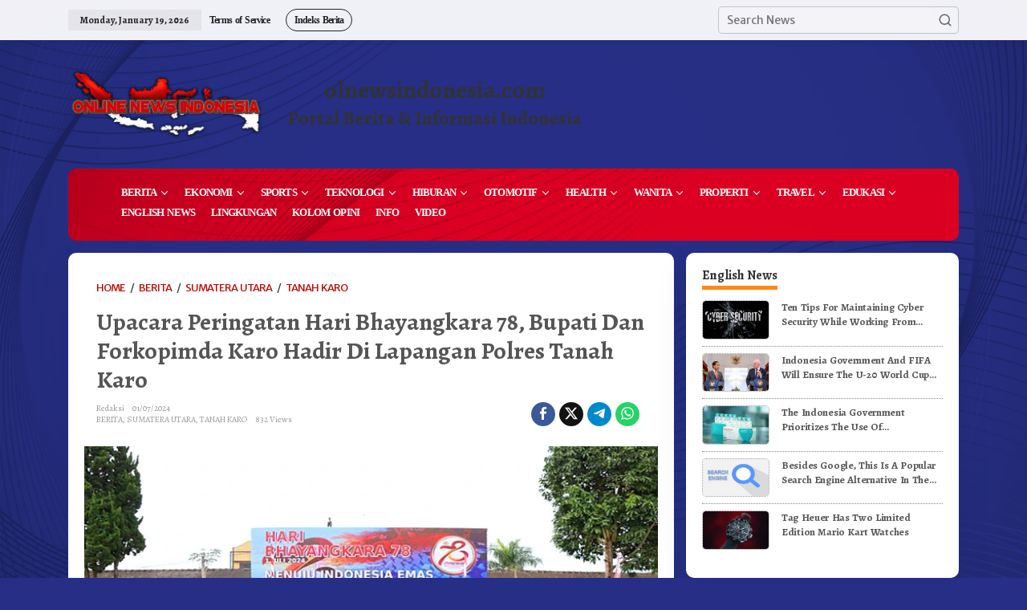

--- FILE ---
content_type: text/html; charset=UTF-8
request_url: https://olnewsindonesia.com/berita/012024/upacara-peringatan-hari-bhayangkara-78-bupati-dan-forkopimda-karo-hadir-di-lapangan-polres-tanah-karo/
body_size: 23501
content:
<!DOCTYPE html>
<html lang="en-US">
<head itemscope="itemscope" itemtype="https://schema.org/WebSite">
<meta charset="UTF-8">
<meta name="viewport" content="width=device-width, initial-scale=1">
<link rel="profile" href="http://gmpg.org/xfn/11">
<script src="https://kit.fontawesome.com/935d8963d4.js" crossorigin="anonymous"></script>
<meta name='robots' content='index, follow, max-image-preview:large, max-snippet:-1, max-video-preview:-1' />
	<style>img:is([sizes="auto" i], [sizes^="auto," i]) { contain-intrinsic-size: 3000px 1500px }</style>
	
	<!-- This site is optimized with the Yoast SEO plugin v26.0 - https://yoast.com/wordpress/plugins/seo/ -->
	<title>Upacara Peringatan Hari Bhayangkara 78, Bupati Dan Forkopimda Karo Hadir Di Lapangan Polres Tanah Karo - ONLINE NEWS INDONESIA</title>
	<link rel="canonical" href="https://olnewsindonesia.com/berita/012024/upacara-peringatan-hari-bhayangkara-78-bupati-dan-forkopimda-karo-hadir-di-lapangan-polres-tanah-karo/" />
	<meta property="og:locale" content="en_US" />
	<meta property="og:type" content="article" />
	<meta property="og:title" content="Upacara Peringatan Hari Bhayangkara 78, Bupati Dan Forkopimda Karo Hadir Di Lapangan Polres Tanah Karo - ONLINE NEWS INDONESIA" />
	<meta property="og:description" content="Berita Karo, Berita Online Indonesia Di Online News Indonesia, www.olnewsindonesia.com Upacara Hari" />
	<meta property="og:url" content="https://olnewsindonesia.com/berita/012024/upacara-peringatan-hari-bhayangkara-78-bupati-dan-forkopimda-karo-hadir-di-lapangan-polres-tanah-karo/" />
	<meta property="og:site_name" content="ONLINE NEWS INDONESIA" />
	<meta property="article:published_time" content="2024-07-01T14:51:25+00:00" />
	<meta property="article:modified_time" content="2024-07-01T14:51:31+00:00" />
	<meta property="og:image" content="https://olnewsindonesia.com/wp-content/uploads/2024/07/Onlinenewsindonesia24070102.jpg" />
	<meta property="og:image:width" content="700" />
	<meta property="og:image:height" content="398" />
	<meta property="og:image:type" content="image/jpeg" />
	<meta name="author" content="Redaksi" />
	<meta name="twitter:card" content="summary_large_image" />
	<meta name="twitter:label1" content="Written by" />
	<meta name="twitter:data1" content="Redaksi" />
	<meta name="twitter:label2" content="Est. reading time" />
	<meta name="twitter:data2" content="2 minutes" />
	<script type="application/ld+json" class="yoast-schema-graph">{"@context":"https://schema.org","@graph":[{"@type":"WebPage","@id":"https://olnewsindonesia.com/berita/012024/upacara-peringatan-hari-bhayangkara-78-bupati-dan-forkopimda-karo-hadir-di-lapangan-polres-tanah-karo/","url":"https://olnewsindonesia.com/berita/012024/upacara-peringatan-hari-bhayangkara-78-bupati-dan-forkopimda-karo-hadir-di-lapangan-polres-tanah-karo/","name":"Upacara Peringatan Hari Bhayangkara 78, Bupati Dan Forkopimda Karo Hadir Di Lapangan Polres Tanah Karo - ONLINE NEWS INDONESIA","isPartOf":{"@id":"https://olnewsindonesia.com/#website"},"primaryImageOfPage":{"@id":"https://olnewsindonesia.com/berita/012024/upacara-peringatan-hari-bhayangkara-78-bupati-dan-forkopimda-karo-hadir-di-lapangan-polres-tanah-karo/#primaryimage"},"image":{"@id":"https://olnewsindonesia.com/berita/012024/upacara-peringatan-hari-bhayangkara-78-bupati-dan-forkopimda-karo-hadir-di-lapangan-polres-tanah-karo/#primaryimage"},"thumbnailUrl":"https://olnewsindonesia.com/wp-content/uploads/2024/07/Onlinenewsindonesia24070102.webp","datePublished":"2024-07-01T14:51:25+00:00","dateModified":"2024-07-01T14:51:31+00:00","author":{"@id":"https://olnewsindonesia.com/#/schema/person/2c762c6e2418c288e6210d044f436789"},"breadcrumb":{"@id":"https://olnewsindonesia.com/berita/012024/upacara-peringatan-hari-bhayangkara-78-bupati-dan-forkopimda-karo-hadir-di-lapangan-polres-tanah-karo/#breadcrumb"},"inLanguage":"en-US","potentialAction":[{"@type":"ReadAction","target":["https://olnewsindonesia.com/berita/012024/upacara-peringatan-hari-bhayangkara-78-bupati-dan-forkopimda-karo-hadir-di-lapangan-polres-tanah-karo/"]}]},{"@type":"ImageObject","inLanguage":"en-US","@id":"https://olnewsindonesia.com/berita/012024/upacara-peringatan-hari-bhayangkara-78-bupati-dan-forkopimda-karo-hadir-di-lapangan-polres-tanah-karo/#primaryimage","url":"https://olnewsindonesia.com/wp-content/uploads/2024/07/Onlinenewsindonesia24070102.webp","contentUrl":"https://olnewsindonesia.com/wp-content/uploads/2024/07/Onlinenewsindonesia24070102.webp","width":700,"height":398},{"@type":"BreadcrumbList","@id":"https://olnewsindonesia.com/berita/012024/upacara-peringatan-hari-bhayangkara-78-bupati-dan-forkopimda-karo-hadir-di-lapangan-polres-tanah-karo/#breadcrumb","itemListElement":[{"@type":"ListItem","position":1,"name":"Home","item":"https://olnewsindonesia.com/"},{"@type":"ListItem","position":2,"name":"Upacara Peringatan Hari Bhayangkara 78, Bupati Dan Forkopimda Karo Hadir Di Lapangan Polres Tanah Karo"}]},{"@type":"WebSite","@id":"https://olnewsindonesia.com/#website","url":"https://olnewsindonesia.com/","name":"ONLINE NEWS INDONESIA","description":"Portal Berita &amp; Informasi Indonesia","potentialAction":[{"@type":"SearchAction","target":{"@type":"EntryPoint","urlTemplate":"https://olnewsindonesia.com/?s={search_term_string}"},"query-input":{"@type":"PropertyValueSpecification","valueRequired":true,"valueName":"search_term_string"}}],"inLanguage":"en-US"},{"@type":"Person","@id":"https://olnewsindonesia.com/#/schema/person/2c762c6e2418c288e6210d044f436789","name":"Redaksi","image":{"@type":"ImageObject","inLanguage":"en-US","@id":"https://olnewsindonesia.com/#/schema/person/image/","url":"https://secure.gravatar.com/avatar/537251a5b82f87ec74bf326ee7d7acacc53c747e037696121d8e1453ad4606b3?s=96&d=mm&r=g","contentUrl":"https://secure.gravatar.com/avatar/537251a5b82f87ec74bf326ee7d7acacc53c747e037696121d8e1453ad4606b3?s=96&d=mm&r=g","caption":"Redaksi"},"url":"https://olnewsindonesia.com/author/redaksi/"}]}</script>
	<!-- / Yoast SEO plugin. -->


<link rel='dns-prefetch' href='//fonts.googleapis.com' />
<link rel="alternate" type="application/rss+xml" title="ONLINE NEWS INDONESIA &raquo; Feed" href="https://olnewsindonesia.com/feed/" />
<link rel="alternate" type="application/rss+xml" title="ONLINE NEWS INDONESIA &raquo; Comments Feed" href="https://olnewsindonesia.com/comments/feed/" />
<script type="text/javascript">
/* <![CDATA[ */
window._wpemojiSettings = {"baseUrl":"https:\/\/s.w.org\/images\/core\/emoji\/16.0.1\/72x72\/","ext":".png","svgUrl":"https:\/\/s.w.org\/images\/core\/emoji\/16.0.1\/svg\/","svgExt":".svg","source":{"concatemoji":"https:\/\/olnewsindonesia.com\/wp-includes\/js\/wp-emoji-release.min.js?ver=6.8.3"}};
/*! This file is auto-generated */
!function(s,n){var o,i,e;function c(e){try{var t={supportTests:e,timestamp:(new Date).valueOf()};sessionStorage.setItem(o,JSON.stringify(t))}catch(e){}}function p(e,t,n){e.clearRect(0,0,e.canvas.width,e.canvas.height),e.fillText(t,0,0);var t=new Uint32Array(e.getImageData(0,0,e.canvas.width,e.canvas.height).data),a=(e.clearRect(0,0,e.canvas.width,e.canvas.height),e.fillText(n,0,0),new Uint32Array(e.getImageData(0,0,e.canvas.width,e.canvas.height).data));return t.every(function(e,t){return e===a[t]})}function u(e,t){e.clearRect(0,0,e.canvas.width,e.canvas.height),e.fillText(t,0,0);for(var n=e.getImageData(16,16,1,1),a=0;a<n.data.length;a++)if(0!==n.data[a])return!1;return!0}function f(e,t,n,a){switch(t){case"flag":return n(e,"\ud83c\udff3\ufe0f\u200d\u26a7\ufe0f","\ud83c\udff3\ufe0f\u200b\u26a7\ufe0f")?!1:!n(e,"\ud83c\udde8\ud83c\uddf6","\ud83c\udde8\u200b\ud83c\uddf6")&&!n(e,"\ud83c\udff4\udb40\udc67\udb40\udc62\udb40\udc65\udb40\udc6e\udb40\udc67\udb40\udc7f","\ud83c\udff4\u200b\udb40\udc67\u200b\udb40\udc62\u200b\udb40\udc65\u200b\udb40\udc6e\u200b\udb40\udc67\u200b\udb40\udc7f");case"emoji":return!a(e,"\ud83e\udedf")}return!1}function g(e,t,n,a){var r="undefined"!=typeof WorkerGlobalScope&&self instanceof WorkerGlobalScope?new OffscreenCanvas(300,150):s.createElement("canvas"),o=r.getContext("2d",{willReadFrequently:!0}),i=(o.textBaseline="top",o.font="600 32px Arial",{});return e.forEach(function(e){i[e]=t(o,e,n,a)}),i}function t(e){var t=s.createElement("script");t.src=e,t.defer=!0,s.head.appendChild(t)}"undefined"!=typeof Promise&&(o="wpEmojiSettingsSupports",i=["flag","emoji"],n.supports={everything:!0,everythingExceptFlag:!0},e=new Promise(function(e){s.addEventListener("DOMContentLoaded",e,{once:!0})}),new Promise(function(t){var n=function(){try{var e=JSON.parse(sessionStorage.getItem(o));if("object"==typeof e&&"number"==typeof e.timestamp&&(new Date).valueOf()<e.timestamp+604800&&"object"==typeof e.supportTests)return e.supportTests}catch(e){}return null}();if(!n){if("undefined"!=typeof Worker&&"undefined"!=typeof OffscreenCanvas&&"undefined"!=typeof URL&&URL.createObjectURL&&"undefined"!=typeof Blob)try{var e="postMessage("+g.toString()+"("+[JSON.stringify(i),f.toString(),p.toString(),u.toString()].join(",")+"));",a=new Blob([e],{type:"text/javascript"}),r=new Worker(URL.createObjectURL(a),{name:"wpTestEmojiSupports"});return void(r.onmessage=function(e){c(n=e.data),r.terminate(),t(n)})}catch(e){}c(n=g(i,f,p,u))}t(n)}).then(function(e){for(var t in e)n.supports[t]=e[t],n.supports.everything=n.supports.everything&&n.supports[t],"flag"!==t&&(n.supports.everythingExceptFlag=n.supports.everythingExceptFlag&&n.supports[t]);n.supports.everythingExceptFlag=n.supports.everythingExceptFlag&&!n.supports.flag,n.DOMReady=!1,n.readyCallback=function(){n.DOMReady=!0}}).then(function(){return e}).then(function(){var e;n.supports.everything||(n.readyCallback(),(e=n.source||{}).concatemoji?t(e.concatemoji):e.wpemoji&&e.twemoji&&(t(e.twemoji),t(e.wpemoji)))}))}((window,document),window._wpemojiSettings);
/* ]]> */
</script>
<link rel='stylesheet' id='dashicons-css' href='https://olnewsindonesia.com/wp-includes/css/dashicons.min.css?ver=6.8.3' type='text/css' media='all' />
<link rel='stylesheet' id='post-views-counter-frontend-css' href='https://olnewsindonesia.com/wp-content/plugins/post-views-counter/css/frontend.min.css?ver=1.5.5' type='text/css' media='all' />
<style id='wp-emoji-styles-inline-css' type='text/css'>

	img.wp-smiley, img.emoji {
		display: inline !important;
		border: none !important;
		box-shadow: none !important;
		height: 1em !important;
		width: 1em !important;
		margin: 0 0.07em !important;
		vertical-align: -0.1em !important;
		background: none !important;
		padding: 0 !important;
	}
</style>
<link rel='stylesheet' id='wp-block-library-css' href='https://olnewsindonesia.com/wp-includes/css/dist/block-library/style.min.css?ver=6.8.3' type='text/css' media='all' />
<style id='classic-theme-styles-inline-css' type='text/css'>
/*! This file is auto-generated */
.wp-block-button__link{color:#fff;background-color:#32373c;border-radius:9999px;box-shadow:none;text-decoration:none;padding:calc(.667em + 2px) calc(1.333em + 2px);font-size:1.125em}.wp-block-file__button{background:#32373c;color:#fff;text-decoration:none}
</style>
<style id='kia-post-subtitle-style-inline-css' type='text/css'>
.wp-block-kia-post-subtitle{box-sizing:border-box;word-break:break-word}.wp-block-kia-post-subtitle a{display:inline-block}.wp-block-kia-post-subtitle.no-subtitle{opacity:.333}

</style>
<style id='global-styles-inline-css' type='text/css'>
:root{--wp--preset--aspect-ratio--square: 1;--wp--preset--aspect-ratio--4-3: 4/3;--wp--preset--aspect-ratio--3-4: 3/4;--wp--preset--aspect-ratio--3-2: 3/2;--wp--preset--aspect-ratio--2-3: 2/3;--wp--preset--aspect-ratio--16-9: 16/9;--wp--preset--aspect-ratio--9-16: 9/16;--wp--preset--color--black: #000000;--wp--preset--color--cyan-bluish-gray: #abb8c3;--wp--preset--color--white: #ffffff;--wp--preset--color--pale-pink: #f78da7;--wp--preset--color--vivid-red: #cf2e2e;--wp--preset--color--luminous-vivid-orange: #ff6900;--wp--preset--color--luminous-vivid-amber: #fcb900;--wp--preset--color--light-green-cyan: #7bdcb5;--wp--preset--color--vivid-green-cyan: #00d084;--wp--preset--color--pale-cyan-blue: #8ed1fc;--wp--preset--color--vivid-cyan-blue: #0693e3;--wp--preset--color--vivid-purple: #9b51e0;--wp--preset--gradient--vivid-cyan-blue-to-vivid-purple: linear-gradient(135deg,rgba(6,147,227,1) 0%,rgb(155,81,224) 100%);--wp--preset--gradient--light-green-cyan-to-vivid-green-cyan: linear-gradient(135deg,rgb(122,220,180) 0%,rgb(0,208,130) 100%);--wp--preset--gradient--luminous-vivid-amber-to-luminous-vivid-orange: linear-gradient(135deg,rgba(252,185,0,1) 0%,rgba(255,105,0,1) 100%);--wp--preset--gradient--luminous-vivid-orange-to-vivid-red: linear-gradient(135deg,rgba(255,105,0,1) 0%,rgb(207,46,46) 100%);--wp--preset--gradient--very-light-gray-to-cyan-bluish-gray: linear-gradient(135deg,rgb(238,238,238) 0%,rgb(169,184,195) 100%);--wp--preset--gradient--cool-to-warm-spectrum: linear-gradient(135deg,rgb(74,234,220) 0%,rgb(151,120,209) 20%,rgb(207,42,186) 40%,rgb(238,44,130) 60%,rgb(251,105,98) 80%,rgb(254,248,76) 100%);--wp--preset--gradient--blush-light-purple: linear-gradient(135deg,rgb(255,206,236) 0%,rgb(152,150,240) 100%);--wp--preset--gradient--blush-bordeaux: linear-gradient(135deg,rgb(254,205,165) 0%,rgb(254,45,45) 50%,rgb(107,0,62) 100%);--wp--preset--gradient--luminous-dusk: linear-gradient(135deg,rgb(255,203,112) 0%,rgb(199,81,192) 50%,rgb(65,88,208) 100%);--wp--preset--gradient--pale-ocean: linear-gradient(135deg,rgb(255,245,203) 0%,rgb(182,227,212) 50%,rgb(51,167,181) 100%);--wp--preset--gradient--electric-grass: linear-gradient(135deg,rgb(202,248,128) 0%,rgb(113,206,126) 100%);--wp--preset--gradient--midnight: linear-gradient(135deg,rgb(2,3,129) 0%,rgb(40,116,252) 100%);--wp--preset--font-size--small: 13px;--wp--preset--font-size--medium: 20px;--wp--preset--font-size--large: 36px;--wp--preset--font-size--x-large: 42px;--wp--preset--spacing--20: 0.44rem;--wp--preset--spacing--30: 0.67rem;--wp--preset--spacing--40: 1rem;--wp--preset--spacing--50: 1.5rem;--wp--preset--spacing--60: 2.25rem;--wp--preset--spacing--70: 3.38rem;--wp--preset--spacing--80: 5.06rem;--wp--preset--shadow--natural: 6px 6px 9px rgba(0, 0, 0, 0.2);--wp--preset--shadow--deep: 12px 12px 50px rgba(0, 0, 0, 0.4);--wp--preset--shadow--sharp: 6px 6px 0px rgba(0, 0, 0, 0.2);--wp--preset--shadow--outlined: 6px 6px 0px -3px rgba(255, 255, 255, 1), 6px 6px rgba(0, 0, 0, 1);--wp--preset--shadow--crisp: 6px 6px 0px rgba(0, 0, 0, 1);}:where(.is-layout-flex){gap: 0.5em;}:where(.is-layout-grid){gap: 0.5em;}body .is-layout-flex{display: flex;}.is-layout-flex{flex-wrap: wrap;align-items: center;}.is-layout-flex > :is(*, div){margin: 0;}body .is-layout-grid{display: grid;}.is-layout-grid > :is(*, div){margin: 0;}:where(.wp-block-columns.is-layout-flex){gap: 2em;}:where(.wp-block-columns.is-layout-grid){gap: 2em;}:where(.wp-block-post-template.is-layout-flex){gap: 1.25em;}:where(.wp-block-post-template.is-layout-grid){gap: 1.25em;}.has-black-color{color: var(--wp--preset--color--black) !important;}.has-cyan-bluish-gray-color{color: var(--wp--preset--color--cyan-bluish-gray) !important;}.has-white-color{color: var(--wp--preset--color--white) !important;}.has-pale-pink-color{color: var(--wp--preset--color--pale-pink) !important;}.has-vivid-red-color{color: var(--wp--preset--color--vivid-red) !important;}.has-luminous-vivid-orange-color{color: var(--wp--preset--color--luminous-vivid-orange) !important;}.has-luminous-vivid-amber-color{color: var(--wp--preset--color--luminous-vivid-amber) !important;}.has-light-green-cyan-color{color: var(--wp--preset--color--light-green-cyan) !important;}.has-vivid-green-cyan-color{color: var(--wp--preset--color--vivid-green-cyan) !important;}.has-pale-cyan-blue-color{color: var(--wp--preset--color--pale-cyan-blue) !important;}.has-vivid-cyan-blue-color{color: var(--wp--preset--color--vivid-cyan-blue) !important;}.has-vivid-purple-color{color: var(--wp--preset--color--vivid-purple) !important;}.has-black-background-color{background-color: var(--wp--preset--color--black) !important;}.has-cyan-bluish-gray-background-color{background-color: var(--wp--preset--color--cyan-bluish-gray) !important;}.has-white-background-color{background-color: var(--wp--preset--color--white) !important;}.has-pale-pink-background-color{background-color: var(--wp--preset--color--pale-pink) !important;}.has-vivid-red-background-color{background-color: var(--wp--preset--color--vivid-red) !important;}.has-luminous-vivid-orange-background-color{background-color: var(--wp--preset--color--luminous-vivid-orange) !important;}.has-luminous-vivid-amber-background-color{background-color: var(--wp--preset--color--luminous-vivid-amber) !important;}.has-light-green-cyan-background-color{background-color: var(--wp--preset--color--light-green-cyan) !important;}.has-vivid-green-cyan-background-color{background-color: var(--wp--preset--color--vivid-green-cyan) !important;}.has-pale-cyan-blue-background-color{background-color: var(--wp--preset--color--pale-cyan-blue) !important;}.has-vivid-cyan-blue-background-color{background-color: var(--wp--preset--color--vivid-cyan-blue) !important;}.has-vivid-purple-background-color{background-color: var(--wp--preset--color--vivid-purple) !important;}.has-black-border-color{border-color: var(--wp--preset--color--black) !important;}.has-cyan-bluish-gray-border-color{border-color: var(--wp--preset--color--cyan-bluish-gray) !important;}.has-white-border-color{border-color: var(--wp--preset--color--white) !important;}.has-pale-pink-border-color{border-color: var(--wp--preset--color--pale-pink) !important;}.has-vivid-red-border-color{border-color: var(--wp--preset--color--vivid-red) !important;}.has-luminous-vivid-orange-border-color{border-color: var(--wp--preset--color--luminous-vivid-orange) !important;}.has-luminous-vivid-amber-border-color{border-color: var(--wp--preset--color--luminous-vivid-amber) !important;}.has-light-green-cyan-border-color{border-color: var(--wp--preset--color--light-green-cyan) !important;}.has-vivid-green-cyan-border-color{border-color: var(--wp--preset--color--vivid-green-cyan) !important;}.has-pale-cyan-blue-border-color{border-color: var(--wp--preset--color--pale-cyan-blue) !important;}.has-vivid-cyan-blue-border-color{border-color: var(--wp--preset--color--vivid-cyan-blue) !important;}.has-vivid-purple-border-color{border-color: var(--wp--preset--color--vivid-purple) !important;}.has-vivid-cyan-blue-to-vivid-purple-gradient-background{background: var(--wp--preset--gradient--vivid-cyan-blue-to-vivid-purple) !important;}.has-light-green-cyan-to-vivid-green-cyan-gradient-background{background: var(--wp--preset--gradient--light-green-cyan-to-vivid-green-cyan) !important;}.has-luminous-vivid-amber-to-luminous-vivid-orange-gradient-background{background: var(--wp--preset--gradient--luminous-vivid-amber-to-luminous-vivid-orange) !important;}.has-luminous-vivid-orange-to-vivid-red-gradient-background{background: var(--wp--preset--gradient--luminous-vivid-orange-to-vivid-red) !important;}.has-very-light-gray-to-cyan-bluish-gray-gradient-background{background: var(--wp--preset--gradient--very-light-gray-to-cyan-bluish-gray) !important;}.has-cool-to-warm-spectrum-gradient-background{background: var(--wp--preset--gradient--cool-to-warm-spectrum) !important;}.has-blush-light-purple-gradient-background{background: var(--wp--preset--gradient--blush-light-purple) !important;}.has-blush-bordeaux-gradient-background{background: var(--wp--preset--gradient--blush-bordeaux) !important;}.has-luminous-dusk-gradient-background{background: var(--wp--preset--gradient--luminous-dusk) !important;}.has-pale-ocean-gradient-background{background: var(--wp--preset--gradient--pale-ocean) !important;}.has-electric-grass-gradient-background{background: var(--wp--preset--gradient--electric-grass) !important;}.has-midnight-gradient-background{background: var(--wp--preset--gradient--midnight) !important;}.has-small-font-size{font-size: var(--wp--preset--font-size--small) !important;}.has-medium-font-size{font-size: var(--wp--preset--font-size--medium) !important;}.has-large-font-size{font-size: var(--wp--preset--font-size--large) !important;}.has-x-large-font-size{font-size: var(--wp--preset--font-size--x-large) !important;}
:where(.wp-block-post-template.is-layout-flex){gap: 1.25em;}:where(.wp-block-post-template.is-layout-grid){gap: 1.25em;}
:where(.wp-block-columns.is-layout-flex){gap: 2em;}:where(.wp-block-columns.is-layout-grid){gap: 2em;}
:root :where(.wp-block-pullquote){font-size: 1.5em;line-height: 1.6;}
</style>
<link rel='stylesheet' id='newkarma-core-css' href='https://olnewsindonesia.com/wp-content/plugins/newkarma-core/css/newkarma-core.css?ver=2.0.5' type='text/css' media='all' />
<link rel='stylesheet' id='newkarma-fonts-css' href='https://fonts.googleapis.com/css?family=Alegreya%3Aregular%2Citalic%2C700%7CMerriweather+Sans%3Aregular%2Citalic%2C700%2C300%26subset%3Dlatin%2C&#038;ver=2.1.0' type='text/css' media='all' />
<link rel='stylesheet' id='newkarma-style-css' href='https://olnewsindonesia.com/wp-content/themes/newkarma/style.css?ver=2.1.0' type='text/css' media='all' />
<style id='newkarma-style-inline-css' type='text/css'>
body{color:#323233;font-family:"Merriweather Sans","Helvetica", Arial;font-weight:500;font-size:14px;}h1.entry-title{color:#dd0022;}kbd,a.button,button,.button,button.button,input[type="button"],input[type="reset"],input[type="submit"],.tagcloud a,.tagcloud ul,.prevnextpost-links a .prevnextpost,.page-links .page-link-number,ul.page-numbers li span.page-numbers,.sidr,#navigationamp,.gmr_widget_content ul.gmr-tabs,.index-page-numbers,.cat-links-bg{background-color:#dd0022;}blockquote,a.button,button,.button,button.button,input[type="button"],input[type="reset"],input[type="submit"],.gmr-theme div.sharedaddy h3.sd-title:before,.gmr_widget_content ul.gmr-tabs li a,.bypostauthor > .comment-body{border-color:#dd0022;}.gmr-meta-topic a,.newkarma-rp-widget .rp-number,.gmr-owl-carousel .gmr-slide-topic a,.tab-comment-number{color:#fe8917;}.page-title span,h3.comment-reply-title,.widget-title span,.gmr_widget_content ul.gmr-tabs li a.js-tabs__title-active{border-color:#fe8917;}.gmr-menuwrap #primary-menu > li > a:hover,.gmr-menuwrap #primary-menu > li.page_item_has_children:hover > a,.gmr-menuwrap #primary-menu > li.menu-item-has-children:hover > a,.gmr-mainmenu #primary-menu > li:hover > a,.gmr-mainmenu #primary-menu > .current-menu-item > a,.gmr-mainmenu #primary-menu > .current-menu-ancestor > a,.gmr-mainmenu #primary-menu > .current_page_item > a,.gmr-mainmenu #primary-menu > .current_page_ancestor > a{box-shadow:inset 0px -5px 0px 0px#fe8917;}.tab-content .newkarma-rp-widget .rp-number,.owl-theme .owl-controls .owl-page.active span{background-color:#fe8917;}a{color:#ba0801;}a:hover,a:focus,a:active{color:#e54e2c;}.site-title a{color:#ff0000;}.site-description{color:#999999;}.gmr-menuwrap,.gmr-sticky .top-header.sticky-menu,.gmr-mainmenu #primary-menu .sub-menu,.gmr-mainmenu #primary-menu .children{background-color:#ff0000;}#gmr-responsive-menu,.gmr-mainmenu #primary-menu > li > a,.gmr-mainmenu #primary-menu .sub-menu a,.gmr-mainmenu #primary-menu .children a,.sidr ul li ul li a,.sidr ul li a,#navigationamp ul li ul li a,#navigationamp ul li a{color:#ffffff;}.gmr-mainmenu #primary-menu > li.menu-border > a span,.gmr-mainmenu #primary-menu > li.page_item_has_children > a:after,.gmr-mainmenu #primary-menu > li.menu-item-has-children > a:after,.gmr-mainmenu #primary-menu .sub-menu > li.page_item_has_children > a:after,.gmr-mainmenu #primary-menu .sub-menu > li.menu-item-has-children > a:after,.gmr-mainmenu #primary-menu .children > li.page_item_has_children > a:after,.gmr-mainmenu #primary-menu .children > li.menu-item-has-children > a:after{border-color:#ffffff;}#gmr-responsive-menu:hover,.gmr-mainmenu #primary-menu > li:hover > a,.gmr-mainmenu #primary-menu .current-menu-item > a,.gmr-mainmenu #primary-menu .current-menu-ancestor > a,.gmr-mainmenu #primary-menu .current_page_item > a,.gmr-mainmenu #primary-menu .current_page_ancestor > a,.sidr ul li ul li a:hover,.sidr ul li a:hover{color:#ffffff;}.gmr-mainmenu #primary-menu > li.menu-border:hover > a span,.gmr-mainmenu #primary-menu > li.menu-border.current-menu-item > a span,.gmr-mainmenu #primary-menu > li.menu-border.current-menu-ancestor > a span,.gmr-mainmenu #primary-menu > li.menu-border.current_page_item > a span,.gmr-mainmenu #primary-menu > li.menu-border.current_page_ancestor > a span,.gmr-mainmenu #primary-menu > li.page_item_has_children:hover > a:after,.gmr-mainmenu #primary-menu > li.menu-item-has-children:hover > a:after{border-color:#ffffff;}.gmr-mainmenu #primary-menu > li:hover > a,.gmr-mainmenu #primary-menu .current-menu-item > a,.gmr-mainmenu #primary-menu .current-menu-ancestor > a,.gmr-mainmenu #primary-menu .current_page_item > a,.gmr-mainmenu #primary-menu .current_page_ancestor > a{background-color:#ff0000;}.gmr-secondmenuwrap,.gmr-secondmenu #primary-menu .sub-menu,.gmr-secondmenu #primary-menu .children{background-color:#ffffff;}.gmr-secondmenu #primary-menu > li > a,.gmr-secondmenu #primary-menu .sub-menu a,.gmr-secondmenu #primary-menu .children a{color:#444444;}.gmr-secondmenu #primary-menu > li.page_item_has_children > a:after,.gmr-secondmenu #primary-menu > li.menu-item-has-children > a:after,.gmr-secondmenu #primary-menu .sub-menu > li.page_item_has_children > a:after,.gmr-secondmenu #primary-menu .sub-menu > li.menu-item-has-children > a:after,.gmr-secondmenu #primary-menu .children > li.page_item_has_children > a:after,.gmr-secondmenu #primary-menu .children > li.menu-item-has-children > a:after{border-color:#444444;}.gmr-topnavwrap{background-color:#ffffff;}#gmr-topnavresponsive-menu svg,.gmr-topnavmenu #primary-menu > li > a,.gmr-top-date,.search-trigger .gmr-icon{color:#222222;}.gmr-topnavmenu #primary-menu > li.menu-border > a span,.gmr-topnavmenu #primary-menu > li.page_item_has_children > a:after,.gmr-topnavmenu #primary-menu > li.menu-item-has-children > a:after,.gmr-topnavmenu #primary-menu .sub-menu > li.page_item_has_children > a:after,.gmr-topnavmenu #primary-menu .sub-menu > li.menu-item-has-children > a:after,.gmr-topnavmenu #primary-menu .children > li.page_item_has_children > a:after,.gmr-topnavmenu #primary-menu .children > li.menu-item-has-children > a:after{border-color:#222222;}#gmr-topnavresponsive-menu:hover,.gmr-topnavmenu #primary-menu > li:hover > a,.gmr-topnavmenu #primary-menu .current-menu-item > a,.gmr-topnavmenu #primary-menu .current-menu-ancestor > a,.gmr-topnavmenu #primary-menu .current_page_item > a,.gmr-topnavmenu #primary-menu .current_page_ancestor > a,.gmr-social-icon ul > li > a:hover{color:#ff0000;}.gmr-topnavmenu #primary-menu > li.menu-border:hover > a span,.gmr-topnavmenu #primary-menu > li.menu-border.current-menu-item > a span,.gmr-topnavmenu #primary-menu > li.menu-border.current-menu-ancestor > a span,.gmr-topnavmenu #primary-menu > li.menu-border.current_page_item > a span,.gmr-topnavmenu #primary-menu > li.menu-border.current_page_ancestor > a span,.gmr-topnavmenu #primary-menu > li.page_item_has_children:hover > a:after,.gmr-topnavmenu #primary-menu > li.menu-item-has-children:hover > a:after{border-color:#ff0000;}.gmr-owl-carousel .gmr-slide-title a{color:#ffffff;}.gmr-owl-carousel .item:hover .gmr-slide-title a{color:#cccccc;}.site-main-single{background-color:#ffffff;}.gmr-related-infinite .view-more-button:hover{color:#ffffff;}.site-main-archive{background-color:#ffffff;}ul.page-numbers li span.page-numbers{color:#ffffff;}.site-main-archive,a.read-more{color:#323233;}.site-main-archive h2.entry-title a,.site-main-archive .gmr-ajax-text{color:#000000;}.site-main-archive .gmr-archive:hover h2.entry-title a{color:#e54e2c;}.gmr-focus-news.gmr-focus-gallery h2.entry-title a,.item .gmr-slide-title a,.newkarma-rp-widget .gmr-rp-bigthumbnail .gmr-rp-bigthumb-content .title-bigthumb{color:#ffffff;}.gmr-focus-news.gmr-focus-gallery:hover h2.entry-title a,.item:hover .gmr-slide-title a,.newkarma-rp-widget .gmr-rp-bigthumbnail:hover .gmr-rp-bigthumb-content .title-bigthumb{color:#ffff00;}h1,h2,h3,h4,h5,h6,.heading-font,.menu,.rp-title,.rsswidget,.gmr-metacontent,.gmr-metacontent-single,.gmr-ajax-text,.view-more-button,ul.single-social-icon li.social-text,.page-links,.gmr-top-date,ul.page-numbers li{font-family:"Alegreya","Helvetica", Arial;}.entry-content-single{font-size:16px;}h1{font-size:30px;}h2{font-size:26px;}h3{font-size:24px;}h4{font-size:20px;}h5{font-size:18px;}h6{font-size:16px;}.site-footer{background-color:#ff0000;color:#ffffff;}ul.footer-social-icon li a{color:#ffffff;}ul.footer-social-icon li a,.footer-content{border-color:#ffffff;}ul.footer-social-icon li a:hover{color:#999;border-color:#999;}.site-footer a{color:#d7d7d7;}.site-footer a:hover{color:#999;}
</style>
<script type="text/javascript" id="post-views-counter-frontend-js-before">
/* <![CDATA[ */
var pvcArgsFrontend = {"mode":"js","postID":71794,"requestURL":"https:\/\/olnewsindonesia.com\/wp-admin\/admin-ajax.php","nonce":"4330da2afa","dataStorage":"cookies","multisite":false,"path":"\/","domain":""};
/* ]]> */
</script>
<script type="text/javascript" src="https://olnewsindonesia.com/wp-content/plugins/post-views-counter/js/frontend.min.js?ver=1.5.5" id="post-views-counter-frontend-js"></script>
<link rel="https://api.w.org/" href="https://olnewsindonesia.com/wp-json/" /><link rel="alternate" title="JSON" type="application/json" href="https://olnewsindonesia.com/wp-json/wp/v2/posts/71794" /><link rel="EditURI" type="application/rsd+xml" title="RSD" href="https://olnewsindonesia.com/xmlrpc.php?rsd" />
<meta name="generator" content="WordPress 6.8.3" />
<link rel='shortlink' href='https://olnewsindonesia.com/?p=71794' />
<link rel="alternate" title="oEmbed (JSON)" type="application/json+oembed" href="https://olnewsindonesia.com/wp-json/oembed/1.0/embed?url=https%3A%2F%2Folnewsindonesia.com%2Fberita%2F012024%2Fupacara-peringatan-hari-bhayangkara-78-bupati-dan-forkopimda-karo-hadir-di-lapangan-polres-tanah-karo%2F" />
<link rel="alternate" title="oEmbed (XML)" type="text/xml+oembed" href="https://olnewsindonesia.com/wp-json/oembed/1.0/embed?url=https%3A%2F%2Folnewsindonesia.com%2Fberita%2F012024%2Fupacara-peringatan-hari-bhayangkara-78-bupati-dan-forkopimda-karo-hadir-di-lapangan-polres-tanah-karo%2F&#038;format=xml" />
<style type="text/css" id="custom-background-css">
body.custom-background { background-color: #220b60; background-image: url("https://olnewsindonesia.com/wp-content/uploads/2025/03/tile-bg-scaled.jpg"); background-position: center center; background-size: cover; background-repeat: no-repeat; background-attachment: fixed; }
</style>
	<link rel="icon" href="https://olnewsindonesia.com/wp-content/uploads/2019/04/cropped-OLNEWS-INDONESIA-SITE-90x90.png" sizes="32x32" />
<link rel="icon" href="https://olnewsindonesia.com/wp-content/uploads/2019/04/cropped-OLNEWS-INDONESIA-SITE.webp" sizes="192x192" />
<link rel="apple-touch-icon" href="https://olnewsindonesia.com/wp-content/uploads/2019/04/cropped-OLNEWS-INDONESIA-SITE.webp" />
<meta name="msapplication-TileImage" content="https://olnewsindonesia.com/wp-content/uploads/2019/04/cropped-OLNEWS-INDONESIA-SITE.webp" />
		<style type="text/css" id="wp-custom-css">
			
/* Page Redaksi */
article#post-1635 {
	margin-left: 20px;
	p, li {
		margin-bottom: 5px;
		margin-left: 40px;
	}
	h2 {
		margin-bottom: 20px;
	}
	ul li:last-child {
		margin-bottom: 10px;
	}
	#redaksi-container {
		display: flex;
    border-top: 1px dotted #888;
    padding-top: 20px;
    margin: 40px 20px 20px 0px;
	}
}

.leftside-menu {
	margin: auto;
	padding: 2px 18px 0px 18px;
	.fa-globe {
		color: #ddd;
		font-size: 4em;
	}
}
.widget-title span, .page-title span {
	padding: 0 0 5px 0;
	margin-bottom: 5px;
}
#copyright-menu {
	display: inline;
}
.breadcrumbs, #copyright-menu li {
	text-transform: uppercase;
	letter-spacing: -1px;
	word-spacing: 2px;
}
#copyright-menu li:hover {
	border-bottom: 4px solid #fe8917;
}

.wp-block-image img {
	border-radius: 10px;
	border: 1px dotted #888;
	margin-bottom: 15px;
}

li, p {
	font-family: "Merriweather", "Times New Roman";
	letter-spacing: -0.3px;
	word-spacing: 1.8px;
}
.entry-content-single p {
	line-height: 1.45em;
}
li:last-child {
	margin-bottom: 15px;
}
h1 {
	font-size: 30px !important;
}
h2.entry-title {
	font-size: 1.1em;
	letter-spacing: 0px;
	font-weight: 600 !important;
}
h4 {
	font-size: 18px !important;
}
h4.infinite-related-title {
	font-size: 13px !important;
}

.entry-header h1.entry-title {
	color: #555;
}

.header-site-info {
	text-align: center;
	margin-left: 30px;
	h1 {
		margin: 4px;
	}
	h3 {
		color: #ddd;
		font-size: 1.2em;
		border-top: 2px solid #ddd;
		margin: 0px 4px;
		padding-top: 8px;
	}
}

.newkarma-rp-widget {
	.rp-number {
		margin-top: 1px;
		font-size: 1.1em;
		color: #555;
	}
	.rp-number::after {
		content: '. ';
	}
	.gmr-rp-number-content {
		margin-left: 18px;	
	}
}

a.rp-title {
	color: #555;
}
a.rp-title:hover {
	color: #dd0022;
}

.post-views-label, .post-views-count {
	font-family: "Sans";
	font-size: 0.7em;
	font-weight: 400;
	letter-spacing: -0.8px;
}

body.custom-background {
	background-color: rgba(0, 11, 112, 0.85);
	background-image: url(/wp-content/uploads/2025/03/tile-bg-resize.webp);
	background-blend-mode: multiply;
}

.site .inner-wrap {
	margin: auto;
}
.site-main-single {
	background-color: #fff;
}

.container-topnav, .container {
	padding-left: 0px;
	padding-right: 0px;
}

.gmr-menuwrap, .index-page-numbers {
	display: flex;
	border-radius: 10px;
	padding: 20px 20px;
	background-color: #dd0022;
	background-image: url(/wp-content/uploads/2025/03/tile-bg-resize.webp);
	background-blend-mode: multiply;
}

.index-page-numbers {
	display: block !important;
	.cat-item {
		line-height: 0.8em;
		padding: 0px !important;
		margin-bottom: 0px;
	}
	.cat-item:last-child {
		border-bottom: none;
	}
	li a {
		padding: 8px 0px;
		margin: 0px 20px;
	}
}

.gmr-mainmenu #primary-menu .sub-menu {
	background-color: #dd0022 !important;
	border-radius: 5px;
	width: 220px;
	background-image: url(/wp-content/uploads/2025/03/tile-bg-resize.webp);
	background-blend-mode: multiply;
	.menu-item {
		font-family: "Lato";
		font-weight: 600;
		border-bottom: 1px dotted #888;
		padding-left: 8px;
		padding-right: 8px;
		a::before {
			content: '# ';
		}
	}
	.menu-item:hover {
		background-color: #dd0022dd;
	}
}

.nav-next span::after {
	content: " ⇒";
}
.nav-previous span::before {
	content: "⇐ ";
}

.gmr-mainmenu {
	margin: auto;
}

.gmr-mainmenu #primary-menu {
	li:hover > a, .current-menu-item > a {
		border-radius: 5px;
		padding: 0px 8px 5px 8px;
		background-color: #aa0022;
	}
	li:last-child {
		margin-bottom: 0px;
	}
}
#primary-menu > li:last-child {
	margin-bottom: 0px;
}

.tns-controls button {
	background-color: #dd002288;
	color: #bbb;
	border-radius: 50% !important;
}

.site-footer {
	font-family: "Lato" !important;
	background-color: #dd0022;
	background-image: url(/wp-content/uploads/2025/03/tile-bg-resize.webp);
	background-blend-mode: multiply;
	max-width: 1110px;
	padding-left: 20px;
	padding-right: 20px;
	border-radius: 10px;
	margin-bottom: 40px;
	a {
		font-family: "Lato";
		font-weight: 400;
	}
	a:hover {
		color: #fff;
	};
}

#footer-sidebar {
	margin-bottom: 10px;
	.col-md-footer4:first-child {
		padding-left: 10px;
		width: 33% !important;
		.widget_custom_html {
			background-color: #fff0 !important;
			.map-wrapper {
				display: flex;
				span {
					padding-top: 3px;
					margin-right: 10px;
					font-size: 2.4em;
				}
			}
		}
	}
	.col-md-footer4 {
		width: 67% !important;
		padding: 0px;
		.widget_custom_html {
			padding: 8px 8px 3px 8px;
			margin: 0px !important;
			background-color: #eee !important;
			border-radius: 10px;
		}
	}
}

.footer-column .widget {
	padding: 0px 0px 0px 15px;
	margin: 0px;
	background-color: #fff0 !important;
	box-shadow: none;
	p {
		margin-bottom: 10px;
	}
}

ul.footer-social-icon {
	padding: 0px;
	margin: auto;
	line-height: 1em;
	li {
		margin-bottom: 0px !important;
	}
}
ul.footer-social-icon li a:hover {
	color: #fe8917;
}


.wrap-social-single {
	border: 1px dotted #bbb;
	border-radius: 5px;
	margin-bottom: 30px;
}

.nav-links a {
	font-family: "Lato";
	font-size: 0.95em;
	letter-spacing: -0.4px;
	word-spacing: 1.8px;
}
span.tags-links {
	display: block;
	width: 100%;
	a {
		font-family: "Sans";
		font-size: 0.8em;
		letter-spacing: -0.7px;
	}
	a::before {
		content: '# ';
	}
	a:hover {
		color: #555;
	}
}

.widget, .site-main-single {
	border-radius: 10px;
	padding: 20px;
}
.widget ul.children {
	margin-top: 0px;
}
.widget li {
	padding-top: 8px;
	margin-top: 8px;
	border-top: 1px dotted #888;
}
.widget li:first-child {
	border: none;
}

.col-md-sgl-c {
	width: 82%;
}
.col-md-content-c {
	.page-title {
		padding-top: 25px;
		border-radius: 10px 10px 0 0;
	}
	#main {
		border-radius: 0 0 10px 10px;
	}
}

.content-thumbnail img, .other-content-thumbnail img, .content-big-thumbnail img {
	border-radius: 5px;
	border: 1px dotted #999;
}

.gmr-featured-wrap, .wp-caption {
	img {
		width: 92%;
		margin: auto;
		border-radius: 10px;
		border: 1px dotted #666;
	}
}
.wp-caption-text, figcaption {
	margin: -3px 25px 10px 25px !important;
	text-align: center;
  padding-top: 5px;
}
.gmr-attachment-img figcaption {
	margin: 0 auto !important;
	padding: 5px 0 3px 0;
	width: 92%;
	text-align: center;
}
.gmr-featured-wrap {
	margin: 20px 0;
}
.wp-caption-text.gallery-caption {
	margin: 0 auto !important;
}

.gmr-newinfinite {
	padding-left: 15px;
	p {
		margin-bottom: 0px;
	}
}
.gmr-slider-content .gmr-slide-title {
	border-radius: 5px !important;
}
.gmr-widget-carousel .gmr-slide-title {
	padding-left: 35px !important;
	padding-top: 30px !important;
	background-color: #5555;
	border-radius: 5px !important;
	backdrop-filter: blur(2px);
	.cat-links-bg {
		border-radius: 5px;
	}
	.cat-links-bg:hover {
		background-color: #aa0000;
	}
}
.gmr-slide-title:hover {
	a.rp-title {
		color: #fe8917;
	}
}

.gmr-logo {
	margin: 20px 0px;
	display: flex;
	align-items: center;
	img {
		height: 110px;
		width: 250px;
	}
	p { 
		margin-left: 30px;
	}
	h1 {
		font-size: 4.1em !important;
		color: #ddd;
	}
}
.newkarma-core-topbanner {
	width: 0% !important;
}
.gmr-list-related {
	margin: 25px auto;
	ul {
		margin-top: 20px;
		li { 
			max-width: 49%;
			display: flex;
			padding-left: 20px;
			font-weight: 700;
			margin-bottom: 10px;
		}
		li::before {
			content: ".";
			font-size: 3em;
			line-height: 0;
			color: #dd0022bb;
		}
	}
}
.newkarma-core-related-title {
	padding: 0px 0px 15px 5px;
	border-bottom: 1px dotted #888;
}

.gmr-gallery-related {
	margin-bottom: 0px;
	.newkarma-core-related-title {
		padding: 8px 12px;
		background-color: #fff0;
		border: 1px dotted #999;
		border-radius: 0 0 5px 5px;
		margin-top: -3px;
	}
	ul li .other-content-thumbnail img {
		border-bottom: 1px dotted #9990;
	}
	ul li:hover {
		.newkarma-core-related-title {
			border: 1px dotted #dd0022;
			background-color: #dd002210;
			a {
				color: #dd0022;
			}
		}
		.other-content-thumbnail img {
			border-bottom: 1px dotted #d020;
			border-top: 1px dotted #dd0022;
			border-left: 1px dotted #dd0022;
			border-right: 1px dotted #dd0022;
		}
	}
}

.gmr-related-infinite {
	h4.infinite-related-title {
		padding: 10px 12px;
    border-left: 1px dotted #888;
		border-right: 1px dotted #888;
		border-bottom: 1px dotted #888;
    border-radius: 0 0 5px 5px;
		margin-top: -3px;
	}
	.item-infinite:hover {
		a {
			color: #dd0022;
		}
		.infinite-related-title {
			background-color: #dd002210;
		}
	}
}

.other-content-thumbnail {
	margin-bottom: 0px !important;
}

#primary-menu > li > a {
	font-family: "Lato";
	font-size: 0.96em;
	font-weight: 500px;
	letter-spacing: -0.8px;
	padding: 0px 8px 5px 8px;
	margin: 0px 2px;
}

.gmr-az-list {
	margin-bottom: 35px;
	li { 
		line-height: 1.3em;
		letter-spacing: -0.2px;
		word-spacing: 0.2em;
		padding: 0px 0px 0px 15px; 
	}
	li a:first-child::before {
		content: '# ';
	}
}
.gmr-single .view-more-button {
	margin: 10px auto !important;
}
button.view-more-button {
	font-family: "Lato";
	padding: 7px 11px;
	font-size: 1em;
	margin: 20px auto !important;
}
.view-more-button:hover {
	background-color: #bb0022;
}
.gmr-socialicon-share {
	min-width: 143px;
	li a {
		line-height: 2.3em !important;
	}
}
.gmr-footer-logo {
	margin-top: 50px;
}
.gmr-footer-logo img {
	max-height: 90px;
	height: auto;
	max-width: 100%;
}

.gmr-ontop {
	right: 30px;
	bottom: 40px;
	border: 3px solid #ddd;
	border-radius: 50%;
	font-size: 2.2em;
	color: #ddd;
	background-color: #dd0022;
	opacity: 0.8;
}
.gmr-ontop:hover {
	font-weight: bold;
	opacity: 1;
}
.gmr-topnavwrap {
	background-color: #fffe;
	backdrop-filter: blur(2px);
}
.gmr-box-content-single {
	padding-bottom: 0px;
}
.no-results .gmr-box-content-single {
	padding-bottom: 25px;
}
.current-menu-ancestor > a {
	border-radius: 5px;
	background-color: #bb0000 !important;
}

@media screen and (max-width: 1023px) {
	article#post-1635 {
		margin-left: 5px;
		p, li {
			margin-bottom: 5px;
			margin-left: 11px;
			font-size: 0.85em;
		}
		ul {
			padding-left: 25px;
		}
		h2 {
			font-size: 1.2em;
			margin-bottom: 10px;
		}
		ul li:last-child {
			margin-bottom: 10px;
		}
		#redaksi-container {
			display: flex;
			border-top: 1px dotted #888;
			padding-top: 20px;
			margin: 40px 20px 20px 0px;
		}
	}
	
	.entry-content-single p {
		font-size: 0.9em;
	}
	
	.sidr-class-header-site-info, .header-site-info {
		visibility: hidden;
	}
	.wp-block-embed iframe {
		height: auto;
		.wp-element-caption {
			font-size: 0.5em !important;
		}
	}
	.col-md-sgl-c {
		width: 100%;
	}
	.gmr-logo {
		margin: 0px;
		h1 {
			visibility: hidden !important;
			width: 0px;
		}
		p {
			width: 0px;
		}
		img {
			max-height: 50px;
			width: auto;
			margin: auto;
		}
	}
	.row-flex.last-row {
		margin-left: 0px !important;
	}
	.sidr-class-gmr-logo h1 {
		visibility: hidden;
	}
	.sidr-class-gmr-logo {
		border-radius: 10px;
		border: 2px solid #888;
	}
	.sidr {
		background-color: #0000;
		.sidr-inner .sidr-class-menu {
			background-color: #dd0022;
			width: 100%;
			margin: auto;
			padding: 0px 20px;
			border-radius: 10px;
			background-image: url(/wp-content/uploads/2025/03/tile-bg-resize.webp);
			background-blend-mode: multiply;
			li {
				border-bottom: 1px dotted #bbb;
			}
			li:last-child {
				border-bottom: none;
			}
		}
	}
	.sidr .sidr-inner {
		margin: 10px 15px 0px 15px;
		background-color: #fff0;
		padding: 0 0 0;
	}
	.container-topnav, .container {
		margin: 0px 15px;
	}
	.container-topnav {
		background-color: #fff;
		padding: 0px 15px;
		border-radius: 10px;
		border: 2px solid #888;
		margin-top: 10px;
	}
	.gmr-topnavwrap {
		background-color: #fff0;
	}
	a#sidr-id-close-topnavmenu-button svg {
		right: 30px;
		top: 20px;
		font-weight: bold;
		font-size: 2.5em;
		color: #555;
	}
	.tns-controls button {
		background-color: #dd002288;
		color: #bbb;
		border-radius: 50% !important;
	}
	.gmr-footer-logo {
		margin-top: 20px;
		img {
			height: 90px;
			width: auto;
			max-height: none;
		}
	}
	.gmr-ontop {
		bottom: 25px;
		right: 20px;
		font-size: 1.8em;
		border-radius: 50%;
		color: #bbb;
		border: 2px solid #bbb;
		background-color: #dd0022;
		opacity: 1;
	}
	.widget a img {
		width: 100% !important;
		height: auto !important;
	}
	.site-footer {
		margin: 10px 15px 20px 15px;
	}
	.gmr-social-share-intop {
		min-width: 140px;
	}
	.gmr-box-content-single:first-child {
		padding: 15px 0px;
	}
	.single-head-wrap {
		padding: 15px 0px 0px 0px;
		.breadcrumbs {
			font-size: 1em;
			text-transform: uppercase;
		}
	}
	.entry-header h1.entry-title {
		font-size: 1.4em !important;
	}
	ul.footer-social-icon {
		padding-top: 5px;
	}
	ul#copyright-menu {
		display: block;
		margin-bottom: 15px;
	}
	#footer-sidebar {
		.col-md-footer4:first-child, .col-md-footer4 {
			width: 100% !important;
		}
	}
}		</style>
		</head>

<body class="wp-singular post-template-default single single-post postid-71794 single-format-standard custom-background wp-theme-newkarma gmr-theme gmr-sticky group-blog" itemscope="itemscope" itemtype="https://schema.org/WebPage">

<a class="skip-link screen-reader-text" href="#main">Skip to content</a>


<div class="gmr-topnavwrap clearfix">
	<div class="container-topnav">
		<div class="list-flex">
								<div class="row-flex gmr-table-date">
						<span class="gmr-top-date" data-lang="en-US"></span>
					</div>
					
			<div class="row-flex gmr-table-menu">
								<a id="gmr-topnavresponsive-menu" href="#menus" title="Menus" rel="nofollow"><svg xmlns="http://www.w3.org/2000/svg" xmlns:xlink="http://www.w3.org/1999/xlink" aria-hidden="true" role="img" width="1em" height="1em" preserveAspectRatio="xMidYMid meet" viewBox="0 0 24 24"><path d="M4 6h16v2H4zm0 5h16v2H4zm0 5h16v2H4z" fill="currentColor"/></svg></a>
				<div class="close-topnavmenu-wrap"><a id="close-topnavmenu-button" rel="nofollow" href="#"><svg xmlns="http://www.w3.org/2000/svg" xmlns:xlink="http://www.w3.org/1999/xlink" aria-hidden="true" role="img" width="1em" height="1em" preserveAspectRatio="xMidYMid meet" viewBox="0 0 1024 1024"><path d="M685.4 354.8c0-4.4-3.6-8-8-8l-66 .3L512 465.6l-99.3-118.4l-66.1-.3c-4.4 0-8 3.5-8 8c0 1.9.7 3.7 1.9 5.2l130.1 155L340.5 670a8.32 8.32 0 0 0-1.9 5.2c0 4.4 3.6 8 8 8l66.1-.3L512 564.4l99.3 118.4l66 .3c4.4 0 8-3.5 8-8c0-1.9-.7-3.7-1.9-5.2L553.5 515l130.1-155c1.2-1.4 1.8-3.3 1.8-5.2z" fill="currentColor"/><path d="M512 65C264.6 65 64 265.6 64 513s200.6 448 448 448s448-200.6 448-448S759.4 65 512 65zm0 820c-205.4 0-372-166.6-372-372s166.6-372 372-372s372 166.6 372 372s-166.6 372-372 372z" fill="currentColor"/></svg></a></div>
				<nav id="site-navigation" class="gmr-topnavmenu pull-right" role="navigation" itemscope="itemscope" itemtype="https://schema.org/SiteNavigationElement">
					<ul id="primary-menu" class="menu"><li id="menu-item-17507" class="menu-item menu-item-type-post_type menu-item-object-page menu-item-17507"><a href="https://olnewsindonesia.com/terms-of-service/" itemprop="url"><span itemprop="name">Terms of Service</span></a></li>
<li id="menu-item-17506" class="menu-border menu-item menu-item-type-post_type menu-item-object-page menu-item-17506"><a href="https://olnewsindonesia.com/indeks-berita/" itemprop="url"><span itemprop="name">Indeks Berita</span></a></li>
</ul>				</nav><!-- #site-navigation -->
							</div>
			<div class="row-flex gmr-menu-mobile-wrap text-center">
				<div class="only-mobile gmr-mobilelogo"><div class="gmr-logo"><a href="https://olnewsindonesia.com/" class="custom-logo-link" itemprop="url" title="ONLINE NEWS INDONESIA"><img src="https://olnewsindonesia.com/wp-content/uploads/2016/08/logo.png" alt="ONLINE NEWS INDONESIA" title="ONLINE NEWS INDONESIA" /></a><div class="header-site-info"><h1>olnewsindonesia.com</h1><div><h3>Portal Berita &amp; Informasi Indonesia</h3></div></div></div></div>			</div>
			<div class="row-flex gmr-table-search last-row">
									<div class="gmr-search-btn">
								<a id="search-menu-button" class="topnav-button gmr-search-icon" href="#" rel="nofollow"><svg xmlns="http://www.w3.org/2000/svg" aria-hidden="true" role="img" width="1em" height="1em" preserveAspectRatio="xMidYMid meet" viewBox="0 0 24 24"><path fill="none" stroke="currentColor" stroke-linecap="round" stroke-width="2" d="m21 21l-4.486-4.494M19 10.5a8.5 8.5 0 1 1-17 0a8.5 8.5 0 0 1 17 0Z"/></svg></a>
								<div id="search-dropdown-container" class="search-dropdown search">
								<form method="get" class="gmr-searchform searchform" action="https://olnewsindonesia.com/">
									<input type="text" name="s" id="s" placeholder="Search News" />
								</form>
								</div>
							</div><div class="gmr-search">
							<form method="get" class="gmr-searchform searchform" action="https://olnewsindonesia.com/">
								<input type="text" name="s" id="s" placeholder="Search News" />
								<button type="submit" role="button" aria-label="Submit" class="gmr-search-submit"><svg xmlns="http://www.w3.org/2000/svg" xmlns:xlink="http://www.w3.org/1999/xlink" aria-hidden="true" role="img" width="1em" height="1em" preserveAspectRatio="xMidYMid meet" viewBox="0 0 24 24"><g fill="none" stroke="currentColor" stroke-width="2" stroke-linecap="round" stroke-linejoin="round"><circle cx="11" cy="11" r="8"/><path d="M21 21l-4.35-4.35"/></g></svg></button>
							</form>
						</div>			</div>
		</div>

			</div>
</div>

	<div class="container">
		<div class="clearfix gmr-headwrapper">
			<div class="gmr-logo"><a href="https://olnewsindonesia.com/" class="custom-logo-link" itemprop="url" title="ONLINE NEWS INDONESIA"><img src="https://olnewsindonesia.com/wp-content/uploads/2016/08/logo.png" alt="ONLINE NEWS INDONESIA" title="ONLINE NEWS INDONESIA" /></a><div class="header-site-info"><h1>olnewsindonesia.com</h1><div><h3>Portal Berita &amp; Informasi Indonesia</h3></div></div></div>					</div>
	</div>

	<header id="masthead" class="site-header" role="banner" itemscope="itemscope" itemtype="https://schema.org/WPHeader">
		<div class="top-header">
			<div class="container">
				<div class="gmr-menuwrap clearfix">
                    <div class="leftside-menu"><span class="fas fa-globe"></span></div>
					<nav id="site-navigation" class="gmr-mainmenu" role="navigation" itemscope="itemscope" itemtype="https://schema.org/SiteNavigationElement">
						<ul id="primary-menu" class="menu"><li id="menu-item-14" class="menu-item menu-item-type-taxonomy menu-item-object-category current-post-ancestor current-menu-parent current-post-parent menu-item-has-children menu-item-14"><a href="https://olnewsindonesia.com/category/berita/" itemprop="url"><span itemprop="name">BERITA</span></a>
<ul class="sub-menu">
	<li id="menu-item-24" class="menu-item menu-item-type-taxonomy menu-item-object-category menu-item-24"><a href="https://olnewsindonesia.com/category/berita/jakarta/" itemprop="url"><span itemprop="name">JAKARTA</span></a></li>
	<li id="menu-item-18" class="menu-item menu-item-type-taxonomy menu-item-object-category menu-item-has-children menu-item-18"><a href="https://olnewsindonesia.com/category/berita/bogor/" itemprop="url"><span itemprop="name">BOGOR</span></a>
	<ul class="sub-menu">
		<li id="menu-item-21" class="menu-item menu-item-type-taxonomy menu-item-object-category menu-item-21"><a href="https://olnewsindonesia.com/category/berita/bogor/kota-bogor/" itemprop="url"><span itemprop="name">KOTA BOGOR</span></a></li>
		<li id="menu-item-20" class="menu-item menu-item-type-taxonomy menu-item-object-category menu-item-20"><a href="https://olnewsindonesia.com/category/berita/bogor/bogor-timur/" itemprop="url"><span itemprop="name">BOGOR TIMUR</span></a></li>
		<li id="menu-item-19" class="menu-item menu-item-type-taxonomy menu-item-object-category menu-item-19"><a href="https://olnewsindonesia.com/category/berita/bogor/kab-bogor/" itemprop="url"><span itemprop="name">KAB BOGOR</span></a></li>
	</ul>
</li>
	<li id="menu-item-15" class="menu-item menu-item-type-taxonomy menu-item-object-category menu-item-has-children menu-item-15"><a href="https://olnewsindonesia.com/category/berita/bekasi/" itemprop="url"><span itemprop="name">BEKASI</span></a>
	<ul class="sub-menu">
		<li id="menu-item-17" class="menu-item menu-item-type-taxonomy menu-item-object-category menu-item-17"><a href="https://olnewsindonesia.com/category/berita/bekasi/kota-bekasi/" itemprop="url"><span itemprop="name">KOTA BEKASI</span></a></li>
		<li id="menu-item-16" class="menu-item menu-item-type-taxonomy menu-item-object-category menu-item-16"><a href="https://olnewsindonesia.com/category/berita/bekasi/kab-bekasi/" itemprop="url"><span itemprop="name">KAB. BEKASI</span></a></li>
	</ul>
</li>
	<li id="menu-item-22" class="menu-item menu-item-type-taxonomy menu-item-object-category menu-item-22"><a href="https://olnewsindonesia.com/category/berita/depok/" itemprop="url"><span itemprop="name">DEPOK</span></a></li>
	<li id="menu-item-26" class="menu-item menu-item-type-taxonomy menu-item-object-category menu-item-has-children menu-item-26"><a href="https://olnewsindonesia.com/category/berita/tanggerang/" itemprop="url"><span itemprop="name">TANGERANG</span></a>
	<ul class="sub-menu">
		<li id="menu-item-28" class="menu-item menu-item-type-taxonomy menu-item-object-category menu-item-28"><a href="https://olnewsindonesia.com/category/berita/tanggerang/kota-tanggerang/" itemprop="url"><span itemprop="name">KOTA TANGERANG</span></a></li>
		<li id="menu-item-27" class="menu-item menu-item-type-taxonomy menu-item-object-category menu-item-27"><a href="https://olnewsindonesia.com/category/berita/tanggerang/kab-tanggerang/" itemprop="url"><span itemprop="name">KAB. TANGERANG</span></a></li>
		<li id="menu-item-29" class="menu-item menu-item-type-taxonomy menu-item-object-category menu-item-29"><a href="https://olnewsindonesia.com/category/berita/tanggerang/tanggerang-selatan/" itemprop="url"><span itemprop="name">TANGERANG SELATAN</span></a></li>
	</ul>
</li>
	<li id="menu-item-10537" class="menu-item menu-item-type-taxonomy menu-item-object-category menu-item-has-children menu-item-10537"><a href="https://olnewsindonesia.com/category/berita/jawa-barat/" itemprop="url"><span itemprop="name">JAWA BARAT</span></a>
	<ul class="sub-menu">
		<li id="menu-item-84" class="menu-item menu-item-type-taxonomy menu-item-object-category menu-item-84"><a href="https://olnewsindonesia.com/category/berita/jawa-barat/bandung/" itemprop="url"><span itemprop="name">BANDUNG</span></a></li>
		<li id="menu-item-85" class="menu-item menu-item-type-taxonomy menu-item-object-category menu-item-85"><a href="https://olnewsindonesia.com/category/berita/jawa-barat/karawang/" itemprop="url"><span itemprop="name">KARAWANG</span></a></li>
		<li id="menu-item-10541" class="menu-item menu-item-type-taxonomy menu-item-object-category menu-item-10541"><a href="https://olnewsindonesia.com/category/berita/jawa-barat/cirebon/" itemprop="url"><span itemprop="name">CIREBON</span></a></li>
	</ul>
</li>
	<li id="menu-item-10540" class="menu-item menu-item-type-taxonomy menu-item-object-category menu-item-has-children menu-item-10540"><a href="https://olnewsindonesia.com/category/berita/banten/serang/" itemprop="url"><span itemprop="name">BANTEN</span></a>
	<ul class="sub-menu">
		<li id="menu-item-10539" class="menu-item menu-item-type-taxonomy menu-item-object-category menu-item-10539"><a href="https://olnewsindonesia.com/category/berita/banten/pandeglang/" itemprop="url"><span itemprop="name">PANDEGLANG</span></a></li>
	</ul>
</li>
	<li id="menu-item-37588" class="menu-item menu-item-type-taxonomy menu-item-object-category menu-item-37588"><a href="https://olnewsindonesia.com/category/berita/jawa-tengah/" itemprop="url"><span itemprop="name">JAWA TENGAH</span></a></li>
	<li id="menu-item-38831" class="menu-item menu-item-type-taxonomy menu-item-object-category menu-item-38831"><a href="https://olnewsindonesia.com/category/berita/yogyakarta/" itemprop="url"><span itemprop="name">YOGYAKARTA</span></a></li>
	<li id="menu-item-38824" class="menu-item menu-item-type-taxonomy menu-item-object-category menu-item-38824"><a href="https://olnewsindonesia.com/category/berita/jawa-timur/" itemprop="url"><span itemprop="name">JAWA TIMUR</span></a></li>
	<li id="menu-item-38828" class="menu-item menu-item-type-taxonomy menu-item-object-category menu-item-38828"><a href="https://olnewsindonesia.com/category/berita/bali/" itemprop="url"><span itemprop="name">BALI</span></a></li>
	<li id="menu-item-38827" class="menu-item menu-item-type-taxonomy menu-item-object-category menu-item-38827"><a href="https://olnewsindonesia.com/category/berita/nusatenggara/" itemprop="url"><span itemprop="name">NUSATENGGARA</span></a></li>
	<li id="menu-item-25" class="menu-item menu-item-type-taxonomy menu-item-object-category menu-item-25"><a href="https://olnewsindonesia.com/category/berita/nasional/" itemprop="url"><span itemprop="name">NASIONAL</span></a></li>
	<li id="menu-item-38826" class="menu-item menu-item-type-taxonomy menu-item-object-category menu-item-38826"><a href="https://olnewsindonesia.com/category/berita/sumatera/" itemprop="url"><span itemprop="name">SUMATERA</span></a></li>
	<li id="menu-item-3341" class="menu-item menu-item-type-taxonomy menu-item-object-category current-post-ancestor current-menu-parent current-post-parent menu-item-has-children menu-item-3341"><a href="https://olnewsindonesia.com/category/berita/sumatera-utara-berita/" itemprop="url"><span itemprop="name">SUMATERA UTARA</span></a>
	<ul class="sub-menu">
		<li id="menu-item-6539" class="menu-item menu-item-type-taxonomy menu-item-object-category menu-item-6539"><a href="https://olnewsindonesia.com/category/berita/sumatera-utara-berita/medan/" itemprop="url"><span itemprop="name">MEDAN</span></a></li>
		<li id="menu-item-6540" class="menu-item menu-item-type-taxonomy menu-item-object-category menu-item-6540"><a href="https://olnewsindonesia.com/category/berita/sumatera-utara-berita/samosir-sumatera-utara-berita/" itemprop="url"><span itemprop="name">SAMOSIR</span></a></li>
		<li id="menu-item-6541" class="menu-item menu-item-type-taxonomy menu-item-object-category current-post-ancestor current-menu-parent current-post-parent menu-item-6541"><a href="https://olnewsindonesia.com/category/berita/sumatera-utara-berita/tanah-karo/" itemprop="url"><span itemprop="name">TANAH KARO</span></a></li>
		<li id="menu-item-6542" class="menu-item menu-item-type-taxonomy menu-item-object-category menu-item-6542"><a href="https://olnewsindonesia.com/category/berita/sumatera-utara-berita/nias/" itemprop="url"><span itemprop="name">NIAS</span></a></li>
		<li id="menu-item-38284" class="menu-item menu-item-type-taxonomy menu-item-object-category menu-item-38284"><a href="https://olnewsindonesia.com/category/berita/sumatera-utara-berita/dairi/" itemprop="url"><span itemprop="name">DAIRI</span></a></li>
		<li id="menu-item-72142" class="menu-item menu-item-type-taxonomy menu-item-object-category menu-item-72142"><a href="https://olnewsindonesia.com/category/berita/sumatera-utara-berita/pakphak-barat/" itemprop="url"><span itemprop="name">PAKPAK BHARAT</span></a></li>
	</ul>
</li>
	<li id="menu-item-37361" class="menu-item menu-item-type-taxonomy menu-item-object-category menu-item-37361"><a href="https://olnewsindonesia.com/category/berita/lampung/" itemprop="url"><span itemprop="name">LAMPUNG</span></a></li>
	<li id="menu-item-38829" class="menu-item menu-item-type-taxonomy menu-item-object-category menu-item-38829"><a href="https://olnewsindonesia.com/category/berita/kalimantan/" itemprop="url"><span itemprop="name">KALIMANTAN</span></a></li>
	<li id="menu-item-4461" class="menu-item menu-item-type-taxonomy menu-item-object-category menu-item-has-children menu-item-4461"><a href="https://olnewsindonesia.com/category/berita/kalimantan-timur/" itemprop="url"><span itemprop="name">KALIMANTAN TIMUR</span></a>
	<ul class="sub-menu">
		<li id="menu-item-4462" class="menu-item menu-item-type-taxonomy menu-item-object-category menu-item-4462"><a href="https://olnewsindonesia.com/category/berita/kalimantan-timur/balikpapan/" itemprop="url"><span itemprop="name">BALIKPAPAN</span></a></li>
	</ul>
</li>
	<li id="menu-item-38825" class="menu-item menu-item-type-taxonomy menu-item-object-category menu-item-38825"><a href="https://olnewsindonesia.com/category/berita/sulawesi/" itemprop="url"><span itemprop="name">SULAWESI</span></a></li>
	<li id="menu-item-9417" class="menu-item menu-item-type-taxonomy menu-item-object-category menu-item-9417"><a href="https://olnewsindonesia.com/category/berita/sulut/" itemprop="url"><span itemprop="name">SULAWESI UTARA</span></a></li>
	<li id="menu-item-38830" class="menu-item menu-item-type-taxonomy menu-item-object-category menu-item-38830"><a href="https://olnewsindonesia.com/category/berita/maluku/" itemprop="url"><span itemprop="name">MALUKU</span></a></li>
	<li id="menu-item-10732" class="menu-item menu-item-type-taxonomy menu-item-object-category menu-item-has-children menu-item-10732"><a href="https://olnewsindonesia.com/category/berita/papua/" itemprop="url"><span itemprop="name">PAPUA</span></a>
	<ul class="sub-menu">
		<li id="menu-item-10735" class="menu-item menu-item-type-taxonomy menu-item-object-category menu-item-10735"><a href="https://olnewsindonesia.com/category/berita/papua/jayapura/" itemprop="url"><span itemprop="name">JAYAPURA</span></a></li>
		<li id="menu-item-10736" class="menu-item menu-item-type-taxonomy menu-item-object-category menu-item-10736"><a href="https://olnewsindonesia.com/category/berita/papua/biak/" itemprop="url"><span itemprop="name">BIAK</span></a></li>
		<li id="menu-item-10737" class="menu-item menu-item-type-taxonomy menu-item-object-category menu-item-has-children menu-item-10737"><a href="https://olnewsindonesia.com/category/berita/papua/papua-barat/" itemprop="url"><span itemprop="name">PAPUA BARAT</span></a>
		<ul class="sub-menu">
			<li id="menu-item-10738" class="menu-item menu-item-type-taxonomy menu-item-object-category menu-item-10738"><a href="https://olnewsindonesia.com/category/berita/papua/papua-barat/manokwari/" itemprop="url"><span itemprop="name">MANOKWARI</span></a></li>
			<li id="menu-item-10739" class="menu-item menu-item-type-taxonomy menu-item-object-category menu-item-10739"><a href="https://olnewsindonesia.com/category/berita/papua/papua-barat/sorong/" itemprop="url"><span itemprop="name">SORONG</span></a></li>
		</ul>
</li>
		<li id="menu-item-46615" class="menu-item menu-item-type-taxonomy menu-item-object-category menu-item-has-children menu-item-46615"><a href="https://olnewsindonesia.com/category/berita/papua/papua-pegunungan/" itemprop="url"><span itemprop="name">PAPUA PEGUNUNGAN</span></a>
		<ul class="sub-menu">
			<li id="menu-item-10733" class="menu-item menu-item-type-taxonomy menu-item-object-category menu-item-10733"><a href="https://olnewsindonesia.com/category/berita/papua/papua-pegunungan/merauke/" itemprop="url"><span itemprop="name">MERAUKE</span></a></li>
		</ul>
</li>
		<li id="menu-item-46616" class="menu-item menu-item-type-taxonomy menu-item-object-category menu-item-46616"><a href="https://olnewsindonesia.com/category/berita/papua/papua-selatan/" itemprop="url"><span itemprop="name">PAPUA SELATAN</span></a></li>
		<li id="menu-item-46617" class="menu-item menu-item-type-taxonomy menu-item-object-category menu-item-has-children menu-item-46617"><a href="https://olnewsindonesia.com/category/berita/papua/papua-tengah/" itemprop="url"><span itemprop="name">PAPUA TENGAH</span></a>
		<ul class="sub-menu">
			<li id="menu-item-10734" class="menu-item menu-item-type-taxonomy menu-item-object-category menu-item-10734"><a href="https://olnewsindonesia.com/category/berita/papua/papua-tengah/timika/" itemprop="url"><span itemprop="name">TIMIKA</span></a></li>
		</ul>
</li>
	</ul>
</li>
	<li id="menu-item-23" class="menu-item menu-item-type-taxonomy menu-item-object-category menu-item-23"><a href="https://olnewsindonesia.com/category/berita/internasional/" itemprop="url"><span itemprop="name">INTERNASIONAL</span></a></li>
</ul>
</li>
<li id="menu-item-30" class="menu-item menu-item-type-taxonomy menu-item-object-category menu-item-has-children menu-item-30"><a href="https://olnewsindonesia.com/category/ekonomi/" itemprop="url"><span itemprop="name">EKONOMI</span></a>
<ul class="sub-menu">
	<li id="menu-item-31" class="menu-item menu-item-type-taxonomy menu-item-object-category menu-item-31"><a href="https://olnewsindonesia.com/category/ekonomi/bisnis/" itemprop="url"><span itemprop="name">BISNIS</span></a></li>
	<li id="menu-item-32" class="menu-item menu-item-type-taxonomy menu-item-object-category menu-item-32"><a href="https://olnewsindonesia.com/category/ekonomi/keuangan/" itemprop="url"><span itemprop="name">KEUANGAN</span></a></li>
	<li id="menu-item-33" class="menu-item menu-item-type-taxonomy menu-item-object-category menu-item-33"><a href="https://olnewsindonesia.com/category/ekonomi/peluang-bisnis/" itemprop="url"><span itemprop="name">PELUANG BISNIS</span></a></li>
	<li id="menu-item-49739" class="menu-item menu-item-type-taxonomy menu-item-object-category menu-item-49739"><a href="https://olnewsindonesia.com/category/ekonomi/infrastruktur/" itemprop="url"><span itemprop="name">INFRASTRUKTUR</span></a></li>
	<li id="menu-item-34" class="menu-item menu-item-type-taxonomy menu-item-object-category menu-item-34"><a href="https://olnewsindonesia.com/category/ekonomi/profil-perusahaan/" itemprop="url"><span itemprop="name">PROFIL PERUSAHAAN</span></a></li>
	<li id="menu-item-35" class="menu-item menu-item-type-taxonomy menu-item-object-category menu-item-35"><a href="https://olnewsindonesia.com/category/ekonomi/ukm/" itemprop="url"><span itemprop="name">UKM</span></a></li>
</ul>
</li>
<li id="menu-item-72" class="menu-item menu-item-type-taxonomy menu-item-object-category menu-item-has-children menu-item-72"><a href="https://olnewsindonesia.com/category/sports/" itemprop="url"><span itemprop="name">SPORTS</span></a>
<ul class="sub-menu">
	<li id="menu-item-75" class="menu-item menu-item-type-taxonomy menu-item-object-category menu-item-75"><a href="https://olnewsindonesia.com/category/sports/bola/" itemprop="url"><span itemprop="name">BOLA</span></a></li>
	<li id="menu-item-73" class="menu-item menu-item-type-taxonomy menu-item-object-category menu-item-73"><a href="https://olnewsindonesia.com/category/sports/volley/" itemprop="url"><span itemprop="name">VOLLEY</span></a></li>
	<li id="menu-item-74" class="menu-item menu-item-type-taxonomy menu-item-object-category menu-item-74"><a href="https://olnewsindonesia.com/category/sports/basket/" itemprop="url"><span itemprop="name">BASKET</span></a></li>
	<li id="menu-item-76" class="menu-item menu-item-type-taxonomy menu-item-object-category menu-item-76"><a href="https://olnewsindonesia.com/category/sports/bulutangkis/" itemprop="url"><span itemprop="name">BULUTANGKIS</span></a></li>
	<li id="menu-item-77" class="menu-item menu-item-type-taxonomy menu-item-object-category menu-item-77"><a href="https://olnewsindonesia.com/category/sports/lainnya/" itemprop="url"><span itemprop="name">LAINNYA</span></a></li>
</ul>
</li>
<li id="menu-item-36" class="menu-item menu-item-type-taxonomy menu-item-object-category menu-item-has-children menu-item-36"><a href="https://olnewsindonesia.com/category/berita/teknologi/" itemprop="url"><span itemprop="name">TEKNOLOGI</span></a>
<ul class="sub-menu">
	<li id="menu-item-37" class="menu-item menu-item-type-taxonomy menu-item-object-category menu-item-37"><a href="https://olnewsindonesia.com/category/berita/teknologi/elektronik/" itemprop="url"><span itemprop="name">ELEKTRONIK</span></a></li>
	<li id="menu-item-39" class="menu-item menu-item-type-taxonomy menu-item-object-category menu-item-39"><a href="https://olnewsindonesia.com/category/berita/teknologi/gadget/" itemprop="url"><span itemprop="name">GADGET</span></a></li>
	<li id="menu-item-40" class="menu-item menu-item-type-taxonomy menu-item-object-category menu-item-40"><a href="https://olnewsindonesia.com/category/berita/teknologi/internet/" itemprop="url"><span itemprop="name">INTERNET GAMES APLIKASI</span></a></li>
	<li id="menu-item-38" class="menu-item menu-item-type-taxonomy menu-item-object-category menu-item-38"><a href="https://olnewsindonesia.com/category/berita/teknologi/komputer-dan-hardware/" itemprop="url"><span itemprop="name">KOMPUTER HARDWARE</span></a></li>
	<li id="menu-item-48614" class="menu-item menu-item-type-taxonomy menu-item-object-category menu-item-48614"><a href="https://olnewsindonesia.com/category/berita/teknologi/hi-tech/" itemprop="url"><span itemprop="name">HI-TECH</span></a></li>
</ul>
</li>
<li id="menu-item-41" class="menu-item menu-item-type-taxonomy menu-item-object-category menu-item-has-children menu-item-41"><a href="https://olnewsindonesia.com/category/hiburan/" itemprop="url"><span itemprop="name">HIBURAN</span></a>
<ul class="sub-menu">
	<li id="menu-item-44" class="menu-item menu-item-type-taxonomy menu-item-object-category menu-item-44"><a href="https://olnewsindonesia.com/category/hiburan/gosip/" itemprop="url"><span itemprop="name">GOSIP</span></a></li>
	<li id="menu-item-45" class="menu-item menu-item-type-taxonomy menu-item-object-category menu-item-45"><a href="https://olnewsindonesia.com/category/hiburan/musik/" itemprop="url"><span itemprop="name">MUSIK</span></a></li>
	<li id="menu-item-43" class="menu-item menu-item-type-taxonomy menu-item-object-category menu-item-43"><a href="https://olnewsindonesia.com/category/hiburan/event/" itemprop="url"><span itemprop="name">EVENT</span></a></li>
	<li id="menu-item-42" class="menu-item menu-item-type-taxonomy menu-item-object-category menu-item-42"><a href="https://olnewsindonesia.com/category/hiburan/entertainer/" itemprop="url"><span itemprop="name">ENTERTAINER</span></a></li>
</ul>
</li>
<li id="menu-item-46" class="menu-item menu-item-type-taxonomy menu-item-object-category menu-item-has-children menu-item-46"><a href="https://olnewsindonesia.com/category/otomotif/" itemprop="url"><span itemprop="name">OTOMOTIF</span></a>
<ul class="sub-menu">
	<li id="menu-item-48" class="menu-item menu-item-type-taxonomy menu-item-object-category menu-item-48"><a href="https://olnewsindonesia.com/category/otomotif/mobil/" itemprop="url"><span itemprop="name">MOBIL</span></a></li>
	<li id="menu-item-49" class="menu-item menu-item-type-taxonomy menu-item-object-category menu-item-49"><a href="https://olnewsindonesia.com/category/otomotif/motor/" itemprop="url"><span itemprop="name">MOTOR</span></a></li>
	<li id="menu-item-47" class="menu-item menu-item-type-taxonomy menu-item-object-category menu-item-47"><a href="https://olnewsindonesia.com/category/otomotif/komunitas/" itemprop="url"><span itemprop="name">KOMUNITAS</span></a></li>
	<li id="menu-item-50" class="menu-item menu-item-type-taxonomy menu-item-object-category menu-item-50"><a href="https://olnewsindonesia.com/category/otomotif/profil-otomotif/" itemprop="url"><span itemprop="name">PROFIL OTOMOTIF</span></a></li>
</ul>
</li>
<li id="menu-item-51" class="menu-item menu-item-type-taxonomy menu-item-object-category menu-item-has-children menu-item-51"><a href="https://olnewsindonesia.com/category/health/" itemprop="url"><span itemprop="name">HEALTH</span></a>
<ul class="sub-menu">
	<li id="menu-item-52" class="menu-item menu-item-type-taxonomy menu-item-object-category menu-item-52"><a href="https://olnewsindonesia.com/category/health/kesehatan/" itemprop="url"><span itemprop="name">KESEHATAN</span></a></li>
	<li id="menu-item-53" class="menu-item menu-item-type-taxonomy menu-item-object-category menu-item-53"><a href="https://olnewsindonesia.com/category/health/konsultasi-kesehatan/" itemprop="url"><span itemprop="name">KONSULTASI KESEHATAN</span></a></li>
</ul>
</li>
<li id="menu-item-54" class="menu-item menu-item-type-taxonomy menu-item-object-category menu-item-has-children menu-item-54"><a href="https://olnewsindonesia.com/category/wanita/" itemprop="url"><span itemprop="name">WANITA</span></a>
<ul class="sub-menu">
	<li id="menu-item-55" class="menu-item menu-item-type-taxonomy menu-item-object-category menu-item-55"><a href="https://olnewsindonesia.com/category/wanita/kecantikan/" itemprop="url"><span itemprop="name">KECANTIKAN</span></a></li>
	<li id="menu-item-56" class="menu-item menu-item-type-taxonomy menu-item-object-category menu-item-56"><a href="https://olnewsindonesia.com/category/wanita/profil-wanita-sukses/" itemprop="url"><span itemprop="name">PROFIL WANITA SUKSES</span></a></li>
	<li id="menu-item-49044" class="menu-item menu-item-type-taxonomy menu-item-object-category menu-item-49044"><a href="https://olnewsindonesia.com/category/wanita/ibu-dan-anak/" itemprop="url"><span itemprop="name">IBU DAN ANAK</span></a></li>
</ul>
</li>
<li id="menu-item-57" class="menu-item menu-item-type-taxonomy menu-item-object-category menu-item-has-children menu-item-57"><a href="https://olnewsindonesia.com/category/properti/" itemprop="url"><span itemprop="name">PROPERTI</span></a>
<ul class="sub-menu">
	<li id="menu-item-60" class="menu-item menu-item-type-taxonomy menu-item-object-category menu-item-60"><a href="https://olnewsindonesia.com/category/properti/rumah/" itemprop="url"><span itemprop="name">RUMAH</span></a></li>
	<li id="menu-item-58" class="menu-item menu-item-type-taxonomy menu-item-object-category menu-item-58"><a href="https://olnewsindonesia.com/category/properti/arsitektur/" itemprop="url"><span itemprop="name">ARSITEKTUR</span></a></li>
	<li id="menu-item-59" class="menu-item menu-item-type-taxonomy menu-item-object-category menu-item-59"><a href="https://olnewsindonesia.com/category/properti/profil-properti/" itemprop="url"><span itemprop="name">PROFIL PROPERTI</span></a></li>
</ul>
</li>
<li id="menu-item-61" class="menu-item menu-item-type-taxonomy menu-item-object-category menu-item-has-children menu-item-61"><a href="https://olnewsindonesia.com/category/travel/" itemprop="url"><span itemprop="name">TRAVEL</span></a>
<ul class="sub-menu">
	<li id="menu-item-62" class="menu-item menu-item-type-taxonomy menu-item-object-category menu-item-62"><a href="https://olnewsindonesia.com/category/travel/berita-travel/" itemprop="url"><span itemprop="name">BERITA TRAVEL</span></a></li>
	<li id="menu-item-63" class="menu-item menu-item-type-taxonomy menu-item-object-category menu-item-63"><a href="https://olnewsindonesia.com/category/travel/hotel/" itemprop="url"><span itemprop="name">HOTEL</span></a></li>
	<li id="menu-item-64" class="menu-item menu-item-type-taxonomy menu-item-object-category menu-item-64"><a href="https://olnewsindonesia.com/category/travel/profil-travel/" itemprop="url"><span itemprop="name">PROFIL TRAVEL</span></a></li>
</ul>
</li>
<li id="menu-item-65" class="menu-item menu-item-type-taxonomy menu-item-object-category menu-item-has-children menu-item-65"><a href="https://olnewsindonesia.com/category/berita/edukasi/" itemprop="url"><span itemprop="name">EDUKASI</span></a>
<ul class="sub-menu">
	<li id="menu-item-66" class="menu-item menu-item-type-taxonomy menu-item-object-category menu-item-66"><a href="https://olnewsindonesia.com/category/berita/edukasi/berita-edukasi/" itemprop="url"><span itemprop="name">BERITA EDUKASI</span></a></li>
	<li id="menu-item-67" class="menu-item menu-item-type-taxonomy menu-item-object-category menu-item-67"><a href="https://olnewsindonesia.com/category/berita/edukasi/tokoh-edukasi/" itemprop="url"><span itemprop="name">TOKOH EDUKASI</span></a></li>
</ul>
</li>
<li id="menu-item-49744" class="menu-item menu-item-type-taxonomy menu-item-object-category menu-item-49744"><a href="https://olnewsindonesia.com/category/english-news/" itemprop="url"><span itemprop="name">ENGLISH NEWS</span></a></li>
<li id="menu-item-48836" class="menu-item menu-item-type-taxonomy menu-item-object-category menu-item-48836"><a href="https://olnewsindonesia.com/category/lingkungan/" itemprop="url"><span itemprop="name">LINGKUNGAN</span></a></li>
<li id="menu-item-69" class="menu-item menu-item-type-taxonomy menu-item-object-category menu-item-69"><a href="https://olnewsindonesia.com/category/kolom/" itemprop="url"><span itemprop="name">KOLOM OPINI</span></a></li>
<li id="menu-item-68" class="menu-item menu-item-type-taxonomy menu-item-object-category menu-item-68"><a href="https://olnewsindonesia.com/category/info/" itemprop="url"><span itemprop="name">INFO</span></a></li>
<li id="menu-item-71" class="menu-item menu-item-type-taxonomy menu-item-object-category menu-item-71"><a href="https://olnewsindonesia.com/category/video/" itemprop="url"><span itemprop="name">VIDEO</span></a></li>
</ul>					</nav><!-- #site-navigation -->
				</div>
							</div>
		</div><!-- .top-header -->
	</header><!-- #masthead -->


<div class="site inner-wrap" id="site-container">
		<div id="content" class="gmr-content">
				<div class="container">
			<div class="row">

<div id="primary" class="content-area col-md-content">
	<main id="main" class="site-main-single" role="main">

	<div class="gmr-list-table single-head-wrap">
					<div class="breadcrumbs" itemscope itemtype="https://schema.org/BreadcrumbList">
																						<span class="first-item" itemprop="itemListElement" itemscope itemtype="https://schema.org/ListItem">
								<a itemscope itemtype="https://schema.org/WebPage" itemprop="item" itemid="https://olnewsindonesia.com/" href="https://olnewsindonesia.com/">
									<span itemprop="name">Home</span>
								</a>
								<span itemprop="position" content="1"></span>
							</span>
																										<span class="separator">/</span>
													<span class="0-item" itemprop="itemListElement" itemscope itemtype="https://schema.org/ListItem">
								<a itemscope itemtype="https://schema.org/WebPage" itemprop="item" itemid="https://olnewsindonesia.com/category/berita/" href="https://olnewsindonesia.com/category/berita/">
									<span itemprop="name">BERITA</span>
								</a>
								<span itemprop="position" content="2"></span>
							</span>
																										<span class="separator">/</span>
													<span class="1-item" itemprop="itemListElement" itemscope itemtype="https://schema.org/ListItem">
								<a itemscope itemtype="https://schema.org/WebPage" itemprop="item" itemid="https://olnewsindonesia.com/category/berita/sumatera-utara-berita/" href="https://olnewsindonesia.com/category/berita/sumatera-utara-berita/">
									<span itemprop="name">SUMATERA UTARA</span>
								</a>
								<span itemprop="position" content="3"></span>
							</span>
																										<span class="separator">/</span>
													<span class="2-item" itemprop="itemListElement" itemscope itemtype="https://schema.org/ListItem">
								<a itemscope itemtype="https://schema.org/WebPage" itemprop="item" itemid="https://olnewsindonesia.com/category/berita/sumatera-utara-berita/tanah-karo/" href="https://olnewsindonesia.com/category/berita/sumatera-utara-berita/tanah-karo/">
									<span itemprop="name">TANAH KARO</span>
								</a>
								<span itemprop="position" content="4"></span>
							</span>
																										<span class="last-item screen-reader-text" itemscope itemtype="https://schema.org/ListItem">
							<span itemprop="name">Upacara Peringatan Hari Bhayangkara 78, Bupati Dan Forkopimda Karo Hadir Di Lapangan Polres Tanah Karo</span>
							<span itemprop="position" content="5"></span>
						</span>
												</div>
				</div>

	
<article id="post-71794" class="post-71794 post type-post status-publish format-standard has-post-thumbnail category-berita category-sumatera-utara-berita category-tanah-karo tag-berita-karo tag-berita-onine-indonesia tag-forkopimda-karo tag-polres-karo" itemscope="itemscope" itemtype="https://schema.org/CreativeWork">

	<div class="site-main gmr-single hentry">
		<div class="gmr-box-content-single">
						<header class="entry-header">
				<h1 class="entry-title" itemprop="headline">Upacara Peringatan Hari Bhayangkara 78, Bupati Dan Forkopimda Karo Hadir Di Lapangan Polres Tanah Karo</h1><div class="gmr-aftertitle-wrap"><div class="gmr-metacontent-single"><div><span class="posted-on"><span class="entry-author vcard" itemprop="author" itemscope="itemscope" itemtype="https://schema.org/person"><a class="url fn n" href="https://olnewsindonesia.com/author/redaksi/" title="Permalink to: Redaksi" itemprop="url"><span itemprop="name">Redaksi</span></a></span></span><span class="posted-on"><time class="entry-date published" itemprop="datePublished" datetime="2024-07-01T21:51:25+07:00">01/07/2024</time><time class="updated" datetime="2024-07-01T21:51:31+07:00">01/07/2024</time></span></div><div><span class="cat-links"><a href="https://olnewsindonesia.com/category/berita/" rel="category tag">BERITA</a>, <a href="https://olnewsindonesia.com/category/berita/sumatera-utara-berita/" rel="category tag">SUMATERA UTARA</a>, <a href="https://olnewsindonesia.com/category/berita/sumatera-utara-berita/tanah-karo/" rel="category tag">TANAH KARO</a></span><span class="view-single">832 Views</spans></div></div><div class="gmr-social-share-intop"><ul class="gmr-socialicon-share"><li class="facebook"><a href="https://www.facebook.com/sharer/sharer.php?u=https%3A%2F%2Folnewsindonesia.com%2Fberita%2F012024%2Fupacara-peringatan-hari-bhayangkara-78-bupati-dan-forkopimda-karo-hadir-di-lapangan-polres-tanah-karo%2F" class="gmr-share-facebook" rel="nofollow" title="Share this"><svg xmlns="http://www.w3.org/2000/svg" aria-hidden="true" role="img" width="0.49em" height="1em" viewBox="0 0 486.037 1000"><path d="M124.074 1000V530.771H0V361.826h124.074V217.525C124.074 104.132 197.365 0 366.243 0C434.619 0 485.18 6.555 485.18 6.555l-3.984 157.766s-51.564-.502-107.833-.502c-60.9 0-70.657 28.065-70.657 74.646v123.361h183.331l-7.977 168.945H302.706V1000H124.074" fill="currentColor" /></svg></a></li><li class="twitter"><a href="https://twitter.com/intent/tweet?url=https%3A%2F%2Folnewsindonesia.com%2Fberita%2F012024%2Fupacara-peringatan-hari-bhayangkara-78-bupati-dan-forkopimda-karo-hadir-di-lapangan-polres-tanah-karo%2F&amp;text=Upacara%20Peringatan%20Hari%20Bhayangkara%2078%2C%20Bupati%20Dan%20Forkopimda%20Karo%20Hadir%20Di%20Lapangan%20Polres%20Tanah%20Karo" class="gmr-share-twitter" rel="nofollow" title="Tweet this"><svg xmlns="http://www.w3.org/2000/svg" aria-hidden="true" role="img" width="1em" height="1em" viewBox="0 0 24 24"><path fill="currentColor" d="M18.901 1.153h3.68l-8.04 9.19L24 22.846h-7.406l-5.8-7.584l-6.638 7.584H.474l8.6-9.83L0 1.154h7.594l5.243 6.932ZM17.61 20.644h2.039L6.486 3.24H4.298Z"></path></svg></a></li><li class="telegram"><a href="https://t.me/share/url?url=https%3A%2F%2Folnewsindonesia.com%2Fberita%2F012024%2Fupacara-peringatan-hari-bhayangkara-78-bupati-dan-forkopimda-karo-hadir-di-lapangan-polres-tanah-karo%2F&amp;text=Upacara%20Peringatan%20Hari%20Bhayangkara%2078%2C%20Bupati%20Dan%20Forkopimda%20Karo%20Hadir%20Di%20Lapangan%20Polres%20Tanah%20Karo" target="_blank" rel="nofollow" title="Telegram Share"><svg xmlns="http://www.w3.org/2000/svg" aria-hidden="true" role="img" width="1em" height="1em" viewBox="0 0 48 48"><path d="M41.42 7.309s3.885-1.515 3.56 2.164c-.107 1.515-1.078 6.818-1.834 12.553l-2.59 16.99s-.216 2.489-2.159 2.922c-1.942.432-4.856-1.515-5.396-1.948c-.432-.325-8.094-5.195-10.792-7.575c-.756-.65-1.62-1.948.108-3.463L33.648 18.13c1.295-1.298 2.59-4.328-2.806-.649l-15.11 10.28s-1.727 1.083-4.964.109l-7.016-2.165s-2.59-1.623 1.835-3.246c10.793-5.086 24.068-10.28 35.831-15.15z" fill="currentColor" /></svg></a></li><li class="whatsapp"><a href="https://api.whatsapp.com/send?text=Upacara%20Peringatan%20Hari%20Bhayangkara%2078%2C%20Bupati%20Dan%20Forkopimda%20Karo%20Hadir%20Di%20Lapangan%20Polres%20Tanah%20Karo https%3A%2F%2Folnewsindonesia.com%2Fberita%2F012024%2Fupacara-peringatan-hari-bhayangkara-78-bupati-dan-forkopimda-karo-hadir-di-lapangan-polres-tanah-karo%2F" class="gmr-share-whatsapp" rel="nofollow" title="Whatsapp"><svg xmlns="http://www.w3.org/2000/svg" aria-hidden="true" role="img" width="1em" height="1em" viewBox="0 0 24 24"><path d="M15.271 13.21a7.014 7.014 0 0 1 1.543.7l-.031-.018c.529.235.986.51 1.403.833l-.015-.011c.02.061.032.13.032.203l-.001.032v-.001c-.015.429-.11.832-.271 1.199l.008-.021c-.231.463-.616.82-1.087 1.01l-.014.005a3.624 3.624 0 0 1-1.576.411h-.006a8.342 8.342 0 0 1-2.988-.982l.043.022a8.9 8.9 0 0 1-2.636-1.829l-.001-.001a20.473 20.473 0 0 1-2.248-2.794l-.047-.074a5.38 5.38 0 0 1-1.1-2.995l-.001-.013v-.124a3.422 3.422 0 0 1 1.144-2.447l.003-.003a1.17 1.17 0 0 1 .805-.341h.001c.101.003.198.011.292.025l-.013-.002c.087.013.188.021.292.023h.003a.642.642 0 0 1 .414.102l-.002-.001c.107.118.189.261.238.418l.002.008q.124.31.512 1.364c.135.314.267.701.373 1.099l.014.063a1.573 1.573 0 0 1-.533.889l-.003.002q-.535.566-.535.72a.436.436 0 0 0 .081.234l-.001-.001a7.03 7.03 0 0 0 1.576 2.119l.005.005a9.89 9.89 0 0 0 2.282 1.54l.059.026a.681.681 0 0 0 .339.109h.002q.233 0 .838-.752t.804-.752zm-3.147 8.216h.022a9.438 9.438 0 0 0 3.814-.799l-.061.024c2.356-.994 4.193-2.831 5.163-5.124l.024-.063c.49-1.113.775-2.411.775-3.775s-.285-2.662-.799-3.837l.024.062c-.994-2.356-2.831-4.193-5.124-5.163l-.063-.024c-1.113-.49-2.411-.775-3.775-.775s-2.662.285-3.837.799l.062-.024c-2.356.994-4.193 2.831-5.163 5.124l-.024.063a9.483 9.483 0 0 0-.775 3.787a9.6 9.6 0 0 0 1.879 5.72l-.019-.026l-1.225 3.613l3.752-1.194a9.45 9.45 0 0 0 5.305 1.612h.047zm0-21.426h.033c1.628 0 3.176.342 4.575.959L16.659.93c2.825 1.197 5.028 3.4 6.196 6.149l.029.076c.588 1.337.93 2.896.93 4.535s-.342 3.198-.959 4.609l.029-.074c-1.197 2.825-3.4 5.028-6.149 6.196l-.076.029c-1.327.588-2.875.93-4.503.93h-.034h.002h-.053c-2.059 0-3.992-.541-5.664-1.488l.057.03L-.001 24l2.109-6.279a11.505 11.505 0 0 1-1.674-6.01c0-1.646.342-3.212.959-4.631l-.029.075C2.561 4.33 4.764 2.127 7.513.959L7.589.93A11.178 11.178 0 0 1 12.092 0h.033h-.002z" fill="currentColor" /></svg></a></li></ul></div></div>			</header><!-- .entry-header -->
		</div>

		<div class="gmr-featured-wrap">
									<figure class="gmr-attachment-img">
							<picture>
            <source srcset="https://olnewsindonesia.com/wp-content/uploads/2024/07/Onlinenewsindonesia24070102.webp">
            <img src="https://olnewsindonesia.com/wp-content/uploads/2024/07/Onlinenewsindonesia24070102.webp" alt="" width="700" height="398" class="wp-post-image" loading="lazy">
        </picture>																				</figure>
								</div>

		<div class="gmr-box-content-single">
			<div class="row">
				<div class="col-md-sgl-l pos-sticky"><div class="gmr-social-share"><ul class="gmr-socialicon-share"><li class="facebook"><a href="https://www.facebook.com/sharer/sharer.php?u=https%3A%2F%2Folnewsindonesia.com%2Fberita%2F012024%2Fupacara-peringatan-hari-bhayangkara-78-bupati-dan-forkopimda-karo-hadir-di-lapangan-polres-tanah-karo%2F" class="gmr-share-facebook" rel="nofollow" title="Share this"><svg xmlns="http://www.w3.org/2000/svg" aria-hidden="true" role="img" width="0.49em" height="1em" viewBox="0 0 486.037 1000"><path d="M124.074 1000V530.771H0V361.826h124.074V217.525C124.074 104.132 197.365 0 366.243 0C434.619 0 485.18 6.555 485.18 6.555l-3.984 157.766s-51.564-.502-107.833-.502c-60.9 0-70.657 28.065-70.657 74.646v123.361h183.331l-7.977 168.945H302.706V1000H124.074" fill="currentColor" /></svg></a></li><li class="twitter"><a href="https://twitter.com/intent/tweet?url=https%3A%2F%2Folnewsindonesia.com%2Fberita%2F012024%2Fupacara-peringatan-hari-bhayangkara-78-bupati-dan-forkopimda-karo-hadir-di-lapangan-polres-tanah-karo%2F&amp;text=Upacara%20Peringatan%20Hari%20Bhayangkara%2078%2C%20Bupati%20Dan%20Forkopimda%20Karo%20Hadir%20Di%20Lapangan%20Polres%20Tanah%20Karo" class="gmr-share-twitter" rel="nofollow" title="Tweet this"><svg xmlns="http://www.w3.org/2000/svg" aria-hidden="true" role="img" width="1em" height="1em" viewBox="0 0 24 24"><path fill="currentColor" d="M18.901 1.153h3.68l-8.04 9.19L24 22.846h-7.406l-5.8-7.584l-6.638 7.584H.474l8.6-9.83L0 1.154h7.594l5.243 6.932ZM17.61 20.644h2.039L6.486 3.24H4.298Z"></path></svg></a></li><li class="telegram"><a href="https://t.me/share/url?url=https%3A%2F%2Folnewsindonesia.com%2Fberita%2F012024%2Fupacara-peringatan-hari-bhayangkara-78-bupati-dan-forkopimda-karo-hadir-di-lapangan-polres-tanah-karo%2F&amp;text=Upacara%20Peringatan%20Hari%20Bhayangkara%2078%2C%20Bupati%20Dan%20Forkopimda%20Karo%20Hadir%20Di%20Lapangan%20Polres%20Tanah%20Karo" target="_blank" rel="nofollow" title="Telegram Share"><svg xmlns="http://www.w3.org/2000/svg" aria-hidden="true" role="img" width="1em" height="1em" viewBox="0 0 48 48"><path d="M41.42 7.309s3.885-1.515 3.56 2.164c-.107 1.515-1.078 6.818-1.834 12.553l-2.59 16.99s-.216 2.489-2.159 2.922c-1.942.432-4.856-1.515-5.396-1.948c-.432-.325-8.094-5.195-10.792-7.575c-.756-.65-1.62-1.948.108-3.463L33.648 18.13c1.295-1.298 2.59-4.328-2.806-.649l-15.11 10.28s-1.727 1.083-4.964.109l-7.016-2.165s-2.59-1.623 1.835-3.246c10.793-5.086 24.068-10.28 35.831-15.15z" fill="currentColor" /></svg></a></li><li class="whatsapp"><a href="https://api.whatsapp.com/send?text=Upacara%20Peringatan%20Hari%20Bhayangkara%2078%2C%20Bupati%20Dan%20Forkopimda%20Karo%20Hadir%20Di%20Lapangan%20Polres%20Tanah%20Karo https%3A%2F%2Folnewsindonesia.com%2Fberita%2F012024%2Fupacara-peringatan-hari-bhayangkara-78-bupati-dan-forkopimda-karo-hadir-di-lapangan-polres-tanah-karo%2F" class="gmr-share-whatsapp" rel="nofollow" title="Whatsapp"><svg xmlns="http://www.w3.org/2000/svg" aria-hidden="true" role="img" width="1em" height="1em" viewBox="0 0 24 24"><path d="M15.271 13.21a7.014 7.014 0 0 1 1.543.7l-.031-.018c.529.235.986.51 1.403.833l-.015-.011c.02.061.032.13.032.203l-.001.032v-.001c-.015.429-.11.832-.271 1.199l.008-.021c-.231.463-.616.82-1.087 1.01l-.014.005a3.624 3.624 0 0 1-1.576.411h-.006a8.342 8.342 0 0 1-2.988-.982l.043.022a8.9 8.9 0 0 1-2.636-1.829l-.001-.001a20.473 20.473 0 0 1-2.248-2.794l-.047-.074a5.38 5.38 0 0 1-1.1-2.995l-.001-.013v-.124a3.422 3.422 0 0 1 1.144-2.447l.003-.003a1.17 1.17 0 0 1 .805-.341h.001c.101.003.198.011.292.025l-.013-.002c.087.013.188.021.292.023h.003a.642.642 0 0 1 .414.102l-.002-.001c.107.118.189.261.238.418l.002.008q.124.31.512 1.364c.135.314.267.701.373 1.099l.014.063a1.573 1.573 0 0 1-.533.889l-.003.002q-.535.566-.535.72a.436.436 0 0 0 .081.234l-.001-.001a7.03 7.03 0 0 0 1.576 2.119l.005.005a9.89 9.89 0 0 0 2.282 1.54l.059.026a.681.681 0 0 0 .339.109h.002q.233 0 .838-.752t.804-.752zm-3.147 8.216h.022a9.438 9.438 0 0 0 3.814-.799l-.061.024c2.356-.994 4.193-2.831 5.163-5.124l.024-.063c.49-1.113.775-2.411.775-3.775s-.285-2.662-.799-3.837l.024.062c-.994-2.356-2.831-4.193-5.124-5.163l-.063-.024c-1.113-.49-2.411-.775-3.775-.775s-2.662.285-3.837.799l.062-.024c-2.356.994-4.193 2.831-5.163 5.124l-.024.063a9.483 9.483 0 0 0-.775 3.787a9.6 9.6 0 0 0 1.879 5.72l-.019-.026l-1.225 3.613l3.752-1.194a9.45 9.45 0 0 0 5.305 1.612h.047zm0-21.426h.033c1.628 0 3.176.342 4.575.959L16.659.93c2.825 1.197 5.028 3.4 6.196 6.149l.029.076c.588 1.337.93 2.896.93 4.535s-.342 3.198-.959 4.609l.029-.074c-1.197 2.825-3.4 5.028-6.149 6.196l-.076.029c-1.327.588-2.875.93-4.503.93h-.034h.002h-.053c-2.059 0-3.992-.541-5.664-1.488l.057.03L-.001 24l2.109-6.279a11.505 11.505 0 0 1-1.674-6.01c0-1.646.342-3.212.959-4.631l-.029.075C2.561 4.33 4.764 2.127 7.513.959L7.589.93A11.178 11.178 0 0 1 12.092 0h.033h-.002z" fill="currentColor" /></svg></a></li></ul></div></div>				<div class="col-md-sgl-c-no-r">
					<div class="entry-content entry-content-single" itemprop="text">
						
<p><strong>Berita Karo, Berita Online Indonesia Di Online News Indonesia, www.olnewsindonesia.com</strong></p>



<p>Upacara Hari Bhayangkara ke-78 tahun 2024, diperingati Personel Polres Tanah Karo dengan pelaksanaan Upacara yang dilaksanakan di Lapangan Polres Tanah Karo, Senin (01/07.2024), pada pukul 08.20 WIB.</p>



<p>Upacara tersebut dihadiri oleh Forkopimda Karo, mulai Bupati Karo Cory S. Sebayang, Kajari Karo Darwis Burhansyah, SH, MH., Ketua Pengadilan Negeri Kabanjahe Cipto Hosari P. Nababan, SH, MH., Dandim 0205/TK yang diwakili oleh Kasdim, Mayor CBA Jonni Siboro, SE dan PJU Polres Tanah Karo, Kapolsek Jajaran Polres Tanah Karo serta Pimpinan OPD Kabupaten Karo, hingga para tamu undangan perwakilan Tokoh Masyarakat, Tokoh Pemuda,Tokoh Adat dan Tokoh Agama Kab. Karo.</p>



<p>Inspektur Upacara dalam kesempatan tersebut adalah PLH Kapolres Tanah Karo AKBP Oloan Siahaan S.I.K, M.H., dengan Perwira Upacara Kasat Lantas AKP Rabiah Adawiyah Hasibuan dan Komandan Upacara Kasat Pamobvit AKP Hendrik Tarigan, SH.</p>



<p>Dalam amanatnya, Inspektur Upacara, PLH. Kapolres, menyampaikan bahwa selama perjalanan waktu 78 tahun, Polri telah mematangkan karakter pengabdian untuk menjadi Polri yang Presisi dalam mengemban Harkamtibmas. Beliau menekankan pentingnya memperbaiki hal tersebut, terutama dalam membangun kepercayaan publik.</p>



<p>&#8220;Tugas berat kita masih sangat banyak, khususnya pengamanan Pemilukada tahun 2024. Polri Presisi mendukung percepatan transformasi ekonomi yang inklusif dan berkelanjutan menuju Indonesia Emas. Polri harus mampu memastikan keamanan dan ketertiban masyarakat agar kita lebih kokoh dalam menghadapi tantangan ini,&#8221; ujar Kapolres.</p>



<p>Beliau juga berharap semoga Bhayangkara yang gugur dalam tugas diberikan tempat yang mulia di sisi Tuhan Yang Maha Esa.</p>



<p>&#8220;Selamat Hari Bhayangkara ke-78 kepada seluruh anggota Polri. Pada momen yang berharga ini, mari kita perkuat komitmen dalam memberikan pelayanan terbaik kepada masyarakat, menjaga keamanan, dan menegakkan hukum dengan adil. Terus tingkatkan profesionalisme dan integritas dalam setiap tugas yang diemban. Bersama- sama, kita wujudkan Polri yang presisi. Terima kasih atas dedikasi dan pengabdian tanpa batas&#8221;, ujar PLH. Kapolres.</p>



<p>Dalam kesempatan tersebut, Bupati Karo Cory S. Sebayang juga menyampaikan ucapanya terkait hari Bhayangkara, &#8220;Selamat Hari Bhayangkara ke-78 kepada seluruh anggota Polri. Terima kasih atas dedikasi dan kerja keras dalam menjaga keamanan di wilayah Kabupaten Karo,&#8221; ujarnya.</p>



<p>Upacara selesai pada pukul 08.45 WIB dan dilanjutkan dengan acara syukuran Hari Bhayangkara ke-78 tahun 2024.</p>



<p>Peserta upacara terdiri dari beberapa pleton, di antaranya Pleton Perwira Polres Tanah Karo, Pleton POM AD Kabanjahe, Pleton Kodim 0205/TK, Pleton Polres Tanah Karo, Pleton Satpol PP Pemkab. Karo, Pleton Dishub Pemkab. Karo, dan Pleton Pramuka Saka Bhayangkara.</p>



<p><strong>(David)</strong></p>
<div class="post-views content-post post-71794 entry-meta load-static">
				<span class="post-views-label">Views:</span> <span class="post-views-count">832</span>
			</div>					</div><!-- .entry-content -->

					<footer class="entry-footer">
						<span class="tags-links"><a href="https://olnewsindonesia.com/tag/berita-karo/" rel="tag">Berita Karo</a> <a href="https://olnewsindonesia.com/tag/berita-onine-indonesia/" rel="tag">Berita Onine Indonesia</a> <a href="https://olnewsindonesia.com/tag/forkopimda-karo/" rel="tag">Forkopimda Karo</a> <a href="https://olnewsindonesia.com/tag/polres-karo/" rel="tag">Polres Karo</a></span><div class="gmr-cf-metacontent heading-text meta-content"></div><div class="wrap-social-single"><div class="social-text">Follow Us</div><ul class="single-social-icon"><li><a href="https://www.facebook.com/profile.php?id=100063769283854" title="Facebook" class="facebook" target="_blank" rel="nofollow"><svg xmlns="http://www.w3.org/2000/svg" xmlns:xlink="http://www.w3.org/1999/xlink" aria-hidden="true" role="img" width="1em" height="1em" preserveAspectRatio="xMidYMid meet" viewBox="0 0 16 16"><g fill="currentColor"><path d="M16 8.049c0-4.446-3.582-8.05-8-8.05C3.58 0-.002 3.603-.002 8.05c0 4.017 2.926 7.347 6.75 7.951v-5.625h-2.03V8.05H6.75V6.275c0-2.017 1.195-3.131 3.022-3.131c.876 0 1.791.157 1.791.157v1.98h-1.009c-.993 0-1.303.621-1.303 1.258v1.51h2.218l-.354 2.326H9.25V16c3.824-.604 6.75-3.934 6.75-7.951z"/></g></svg></a></li><li><a href="https://twitter.com/OLNewsindonesia" title="Twitter" class="twitter" target="_blank" rel="nofollow"><svg xmlns="http://www.w3.org/2000/svg" aria-hidden="true" role="img" width="1em" height="1em" viewBox="0 0 24 24"><path fill="currentColor" d="M18.901 1.153h3.68l-8.04 9.19L24 22.846h-7.406l-5.8-7.584l-6.638 7.584H.474l8.6-9.83L0 1.154h7.594l5.243 6.932ZM17.61 20.644h2.039L6.486 3.24H4.298Z"></path></svg></a></li><li><a href="https://www.instagram.com/olnewsindonesia/" title="Instagram" class="instagram" target="_blank" rel="nofollow"><svg xmlns="http://www.w3.org/2000/svg" xmlns:xlink="http://www.w3.org/1999/xlink" aria-hidden="true" role="img" width="1em" height="1em" preserveAspectRatio="xMidYMid meet" viewBox="0 0 16 16"><g fill="currentColor"><path d="M8 0C5.829 0 5.556.01 4.703.048C3.85.088 3.269.222 2.76.42a3.917 3.917 0 0 0-1.417.923A3.927 3.927 0 0 0 .42 2.76C.222 3.268.087 3.85.048 4.7C.01 5.555 0 5.827 0 8.001c0 2.172.01 2.444.048 3.297c.04.852.174 1.433.372 1.942c.205.526.478.972.923 1.417c.444.445.89.719 1.416.923c.51.198 1.09.333 1.942.372C5.555 15.99 5.827 16 8 16s2.444-.01 3.298-.048c.851-.04 1.434-.174 1.943-.372a3.916 3.916 0 0 0 1.416-.923c.445-.445.718-.891.923-1.417c.197-.509.332-1.09.372-1.942C15.99 10.445 16 10.173 16 8s-.01-2.445-.048-3.299c-.04-.851-.175-1.433-.372-1.941a3.926 3.926 0 0 0-.923-1.417A3.911 3.911 0 0 0 13.24.42c-.51-.198-1.092-.333-1.943-.372C10.443.01 10.172 0 7.998 0h.003zm-.717 1.442h.718c2.136 0 2.389.007 3.232.046c.78.035 1.204.166 1.486.275c.373.145.64.319.92.599c.28.28.453.546.598.92c.11.281.24.705.275 1.485c.039.843.047 1.096.047 3.231s-.008 2.389-.047 3.232c-.035.78-.166 1.203-.275 1.485a2.47 2.47 0 0 1-.599.919c-.28.28-.546.453-.92.598c-.28.11-.704.24-1.485.276c-.843.038-1.096.047-3.232.047s-2.39-.009-3.233-.047c-.78-.036-1.203-.166-1.485-.276a2.478 2.478 0 0 1-.92-.598a2.48 2.48 0 0 1-.6-.92c-.109-.281-.24-.705-.275-1.485c-.038-.843-.046-1.096-.046-3.233c0-2.136.008-2.388.046-3.231c.036-.78.166-1.204.276-1.486c.145-.373.319-.64.599-.92c.28-.28.546-.453.92-.598c.282-.11.705-.24 1.485-.276c.738-.034 1.024-.044 2.515-.045v.002zm4.988 1.328a.96.96 0 1 0 0 1.92a.96.96 0 0 0 0-1.92zm-4.27 1.122a4.109 4.109 0 1 0 0 8.217a4.109 4.109 0 0 0 0-8.217zm0 1.441a2.667 2.667 0 1 1 0 5.334a2.667 2.667 0 0 1 0-5.334z"/></g></svg></a></li></ul></div>
	<nav class="navigation post-navigation" aria-label="Posts">
		<h2 class="screen-reader-text">Post navigation</h2>
		<div class="nav-links"><div class="nav-previous"><a href="https://olnewsindonesia.com/berita/012024/kehadiran-bupati-karo-di-desa-kutabuluh-disambut-antusias-warga/" rel="prev"><span>Previous post</span> Kehadiran Bupati Karo Di Desa Kutabuluh Disambut Antusias Warga</a></div><div class="nav-next"><a href="https://olnewsindonesia.com/berita/032024/saat-syukuran-hari-bhayangkara-ke-78-bupati-karo-beri-santunan-kepada-keluarga-korban-kebakaran/" rel="next"><span>Next post</span> Saat Syukuran Hari Bhayangkara Ke-78, Bupati Karo Beri Santunan Kepada Keluarga Korban Kebakaran</a></div></div>
	</nav>					</footer><!-- .entry-footer -->
				</div>
							</div>
		</div>

	</div>

	<div class="gmr-box-content-single">
		<div class="newkarma-core-related-post site-main gmr-single gmr-list-related"><h3 class="widget-title"><span>Related Posts</span></h3><ul><li><div class="newkarma-core-related-title"><a href="https://olnewsindonesia.com/berita/172026/akbp-pebriandi-haloho-tekankan-sipropam-tegas-tegakkan-disiplin-personel/" itemprop="url" class="rp-title" title="Permalink to: AKBP Pebriandi Haloho Tekankan Sipropam Tegas Tegakkan Disiplin Personel" rel="bookmark">AKBP Pebriandi Haloho Tekankan Sipropam Tegas Tegakkan Disiplin Personel</a></div></li><li><div class="newkarma-core-related-title"><a href="https://olnewsindonesia.com/berita/152026/perkuat-perdagangan-daerah-dorong-produk-unggulan-karo-mendunia/" itemprop="url" class="rp-title" title="Permalink to: Perkuat Perdagangan Daerah, Dorong Produk Unggulan Karo Mendunia" rel="bookmark">Perkuat Perdagangan Daerah, Dorong Produk Unggulan Karo Mendunia</a></div></li><li><div class="newkarma-core-related-title"><a href="https://olnewsindonesia.com/berita/142026/dandim-0205-tk-ajak-insan-pers-mendukung-program-pembangunan-kdmp/" itemprop="url" class="rp-title" title="Permalink to: Dandim 0205/TK Ajak Insan Pers Mendukung Program Pembangunan KDMP" rel="bookmark">Dandim 0205/TK Ajak Insan Pers Mendukung Program Pembangunan KDMP</a></div></li><li><div class="newkarma-core-related-title"><a href="https://olnewsindonesia.com/berita/142026/bupati-karo-dukung-penegakan-hukum-dan-tegaskan-komitmen-perlindungan-aset-daerah/" itemprop="url" class="rp-title" title="Permalink to: Bupati Karo Dukung Penegakan Hukum Dan Tegaskan Komitmen Perlindungan Aset Daerah" rel="bookmark">Bupati Karo Dukung Penegakan Hukum Dan Tegaskan Komitmen Perlindungan Aset Daerah</a></div></li><li><div class="newkarma-core-related-title"><a href="https://olnewsindonesia.com/berita/142026/plt-kapus-dolat-rayat-enggan-dikonfirmasi-wartawan/" itemprop="url" class="rp-title" title="Permalink to: Plt Kapus Dolat Rayat Enggan Dikonfirmasi Wartawan" rel="bookmark">Plt Kapus Dolat Rayat Enggan Dikonfirmasi Wartawan</a></div></li><li><div class="newkarma-core-related-title"><a href="https://olnewsindonesia.com/berita/132026/polisi-amankan-tiga-pelaku-pencurian-kabel-tower-di-pangambatan-merek/" itemprop="url" class="rp-title" title="Permalink to: Polisi Amankan Tiga Pelaku Pencurian Kabel Tower Di Pangambatan Merek" rel="bookmark">Polisi Amankan Tiga Pelaku Pencurian Kabel Tower Di Pangambatan Merek</a></div></li><li><div class="newkarma-core-related-title"><a href="https://olnewsindonesia.com/berita/132026/pemkab-karo-cek-hasil-pembangunan-saluran-drainase-tigapanah/" itemprop="url" class="rp-title" title="Permalink to: Pemkab Karo Cek Hasil Pembangunan Saluran Drainase Tigapanah" rel="bookmark">Pemkab Karo Cek Hasil Pembangunan Saluran Drainase Tigapanah</a></div></li><li><div class="newkarma-core-related-title"><a href="https://olnewsindonesia.com/berita/132026/forkopimda-karo-berikan-kejutan-di-ulang-tahun-dandim-0205-tanah-karo/" itemprop="url" class="rp-title" title="Permalink to: Forkopimda Karo Berikan Kejutan Di Ulang Tahun Dandim 0205/Tanah Karo" rel="bookmark">Forkopimda Karo Berikan Kejutan Di Ulang Tahun Dandim 0205/Tanah Karo</a></div></li></ul></div><div class="newkarma-core-related-post site-main gmr-single gmr-gallery-related"><h3 class="widget-title"><span>Topik Terkait</span></h3><ul><li><div class="other-content-thumbnail"><a href="https://olnewsindonesia.com/berita/172026/akbp-pebriandi-haloho-tekankan-sipropam-tegas-tegakkan-disiplin-personel/" itemprop="url" title="Permalink to: AKBP Pebriandi Haloho Tekankan Sipropam Tegas Tegakkan Disiplin Personel" class="image-related" rel="bookmark"><picture>
            <source srcset="https://olnewsindonesia.com/wp-content/uploads/2026/01/Onlinenewsindonesia26011701-420x239.webp">
            <img src="https://olnewsindonesia.com/wp-content/uploads/2026/01/Onlinenewsindonesia26011701-420x239.webp" alt="" width="420" height="239" class="wp-post-image" loading="lazy">
        </picture></a></div><div class="newkarma-core-related-title"><a href="https://olnewsindonesia.com/berita/172026/akbp-pebriandi-haloho-tekankan-sipropam-tegas-tegakkan-disiplin-personel/" itemprop="url" class="rp-title" title="Permalink to: AKBP Pebriandi Haloho Tekankan Sipropam Tegas Tegakkan Disiplin Personel" rel="bookmark">AKBP Pebriandi Haloho Tekankan Sipropam Tegas Tegakkan Disiplin Personel</a></div></li><li><div class="other-content-thumbnail"><a href="https://olnewsindonesia.com/berita/152026/perkuat-perdagangan-daerah-dorong-produk-unggulan-karo-mendunia/" itemprop="url" title="Permalink to: Perkuat Perdagangan Daerah, Dorong Produk Unggulan Karo Mendunia" class="image-related" rel="bookmark"><picture>
            <source srcset="https://olnewsindonesia.com/wp-content/uploads/2026/01/Onlinenewsindonesia26011501-420x239.webp">
            <img src="https://olnewsindonesia.com/wp-content/uploads/2026/01/Onlinenewsindonesia26011501-420x239.webp" alt="" width="420" height="239" class="wp-post-image" loading="lazy">
        </picture></a></div><div class="newkarma-core-related-title"><a href="https://olnewsindonesia.com/berita/152026/perkuat-perdagangan-daerah-dorong-produk-unggulan-karo-mendunia/" itemprop="url" class="rp-title" title="Permalink to: Perkuat Perdagangan Daerah, Dorong Produk Unggulan Karo Mendunia" rel="bookmark">Perkuat Perdagangan Daerah, Dorong Produk Unggulan Karo Mendunia</a></div></li><li><div class="other-content-thumbnail"><a href="https://olnewsindonesia.com/berita/142026/dandim-0205-tk-ajak-insan-pers-mendukung-program-pembangunan-kdmp/" itemprop="url" title="Permalink to: Dandim 0205/TK Ajak Insan Pers Mendukung Program Pembangunan KDMP" class="image-related" rel="bookmark"><picture>
            <source srcset="https://olnewsindonesia.com/wp-content/uploads/2026/01/Onlinenewsindonesia26011402-420x239.webp">
            <img src="https://olnewsindonesia.com/wp-content/uploads/2026/01/Onlinenewsindonesia26011402-420x239.webp" alt="" width="420" height="239" class="wp-post-image" loading="lazy">
        </picture></a></div><div class="newkarma-core-related-title"><a href="https://olnewsindonesia.com/berita/142026/dandim-0205-tk-ajak-insan-pers-mendukung-program-pembangunan-kdmp/" itemprop="url" class="rp-title" title="Permalink to: Dandim 0205/TK Ajak Insan Pers Mendukung Program Pembangunan KDMP" rel="bookmark">Dandim 0205/TK Ajak Insan Pers Mendukung Program Pembangunan KDMP</a></div></li><li><div class="other-content-thumbnail"><a href="https://olnewsindonesia.com/berita/142026/bupati-karo-dukung-penegakan-hukum-dan-tegaskan-komitmen-perlindungan-aset-daerah/" itemprop="url" title="Permalink to: Bupati Karo Dukung Penegakan Hukum Dan Tegaskan Komitmen Perlindungan Aset Daerah" class="image-related" rel="bookmark"><picture>
            <source srcset="https://olnewsindonesia.com/wp-content/uploads/2026/01/Onlinenewsindonesia26011401-420x239.webp">
            <img src="https://olnewsindonesia.com/wp-content/uploads/2026/01/Onlinenewsindonesia26011401-420x239.webp" alt="" width="420" height="239" class="wp-post-image" loading="lazy">
        </picture></a></div><div class="newkarma-core-related-title"><a href="https://olnewsindonesia.com/berita/142026/bupati-karo-dukung-penegakan-hukum-dan-tegaskan-komitmen-perlindungan-aset-daerah/" itemprop="url" class="rp-title" title="Permalink to: Bupati Karo Dukung Penegakan Hukum Dan Tegaskan Komitmen Perlindungan Aset Daerah" rel="bookmark">Bupati Karo Dukung Penegakan Hukum Dan Tegaskan Komitmen Perlindungan Aset Daerah</a></div></li><li><div class="other-content-thumbnail"><a href="https://olnewsindonesia.com/berita/142026/plt-kapus-dolat-rayat-enggan-dikonfirmasi-wartawan/" itemprop="url" title="Permalink to: Plt Kapus Dolat Rayat Enggan Dikonfirmasi Wartawan" class="image-related" rel="bookmark"><picture>
            <source srcset="https://olnewsindonesia.com/wp-content/uploads/2026/01/Onlinenewsindonesia26011304-420x239.webp">
            <img src="https://olnewsindonesia.com/wp-content/uploads/2026/01/Onlinenewsindonesia26011304-420x239.webp" alt="" width="420" height="239" class="wp-post-image" loading="lazy">
        </picture></a></div><div class="newkarma-core-related-title"><a href="https://olnewsindonesia.com/berita/142026/plt-kapus-dolat-rayat-enggan-dikonfirmasi-wartawan/" itemprop="url" class="rp-title" title="Permalink to: Plt Kapus Dolat Rayat Enggan Dikonfirmasi Wartawan" rel="bookmark">Plt Kapus Dolat Rayat Enggan Dikonfirmasi Wartawan</a></div></li><li><div class="other-content-thumbnail"><a href="https://olnewsindonesia.com/berita/132026/polisi-amankan-tiga-pelaku-pencurian-kabel-tower-di-pangambatan-merek/" itemprop="url" title="Permalink to: Polisi Amankan Tiga Pelaku Pencurian Kabel Tower Di Pangambatan Merek" class="image-related" rel="bookmark"><picture>
            <source srcset="https://olnewsindonesia.com/wp-content/uploads/2026/01/Onlinenewsindonesia26011303-420x239.webp">
            <img src="https://olnewsindonesia.com/wp-content/uploads/2026/01/Onlinenewsindonesia26011303-420x239.webp" alt="" width="420" height="239" class="wp-post-image" loading="lazy">
        </picture></a></div><div class="newkarma-core-related-title"><a href="https://olnewsindonesia.com/berita/132026/polisi-amankan-tiga-pelaku-pencurian-kabel-tower-di-pangambatan-merek/" itemprop="url" class="rp-title" title="Permalink to: Polisi Amankan Tiga Pelaku Pencurian Kabel Tower Di Pangambatan Merek" rel="bookmark">Polisi Amankan Tiga Pelaku Pencurian Kabel Tower Di Pangambatan Merek</a></div></li></ul></div>
	</div>
</article><!-- #post-## -->
	<div class="gmr-box-content-single"><h3 class="widget-title"><span>News Feed</span></h3><div class="site-main gmr-single gmr-infinite-selector gmr-related-infinite"><div id="gmr-main-load"><div class="item-infinite"><div class="item-box clearfix post-76070 post type-post status-publish format-standard has-post-thumbnail category-berita category-sumatera-utara-berita category-tanah-karo tag-berita-karo tag-berita-online-indonesia"><div class="other-content-thumbnail"><a href="https://olnewsindonesia.com/berita/172026/akbp-pebriandi-haloho-tekankan-sipropam-tegas-tegakkan-disiplin-personel/" itemprop="url" title="Permalink to: AKBP Pebriandi Haloho Tekankan Sipropam Tegas Tegakkan Disiplin Personel" class="image-related" rel="bookmark"><picture>
            <source srcset="https://olnewsindonesia.com/wp-content/uploads/2026/01/Onlinenewsindonesia26011701.webp">
            <img src="https://olnewsindonesia.com/wp-content/uploads/2026/01/Onlinenewsindonesia26011701.webp" alt="" width="700" height="398" class="wp-post-image" loading="lazy">
        </picture></a></div><h4 class="infinite-related-title"><a href="https://olnewsindonesia.com/berita/172026/akbp-pebriandi-haloho-tekankan-sipropam-tegas-tegakkan-disiplin-personel/" class="rp-title" itemprop="url" title="Permalink to: AKBP Pebriandi Haloho Tekankan Sipropam Tegas Tegakkan Disiplin Personel" rel="bookmark">AKBP Pebriandi Haloho Tekankan Sipropam Tegas Tegakkan Disiplin Personel</a></h4></div></div><div class="item-infinite"><div class="item-box clearfix post-76066 post type-post status-publish format-standard has-post-thumbnail category-berita category-sumatera-utara-berita category-tanah-karo tag-berita-karo tag-berita-online-indonesia"><div class="other-content-thumbnail"><a href="https://olnewsindonesia.com/berita/152026/perkuat-perdagangan-daerah-dorong-produk-unggulan-karo-mendunia/" itemprop="url" title="Permalink to: Perkuat Perdagangan Daerah, Dorong Produk Unggulan Karo Mendunia" class="image-related" rel="bookmark"><picture>
            <source srcset="https://olnewsindonesia.com/wp-content/uploads/2026/01/Onlinenewsindonesia26011501.webp">
            <img src="https://olnewsindonesia.com/wp-content/uploads/2026/01/Onlinenewsindonesia26011501.webp" alt="" width="700" height="398" class="wp-post-image" loading="lazy">
        </picture></a></div><h4 class="infinite-related-title"><a href="https://olnewsindonesia.com/berita/152026/perkuat-perdagangan-daerah-dorong-produk-unggulan-karo-mendunia/" class="rp-title" itemprop="url" title="Permalink to: Perkuat Perdagangan Daerah, Dorong Produk Unggulan Karo Mendunia" rel="bookmark">Perkuat Perdagangan Daerah, Dorong Produk Unggulan Karo Mendunia</a></h4></div></div><div class="item-infinite"><div class="item-box clearfix post-76064 post type-post status-publish format-standard has-post-thumbnail category-berita category-sumatera-utara-berita category-tanah-karo tag-berita-karo tag-berita-online-indonesia"><div class="other-content-thumbnail"><a href="https://olnewsindonesia.com/berita/142026/dandim-0205-tk-ajak-insan-pers-mendukung-program-pembangunan-kdmp/" itemprop="url" title="Permalink to: Dandim 0205/TK Ajak Insan Pers Mendukung Program Pembangunan KDMP" class="image-related" rel="bookmark"><picture>
            <source srcset="https://olnewsindonesia.com/wp-content/uploads/2026/01/Onlinenewsindonesia26011402.webp">
            <img src="https://olnewsindonesia.com/wp-content/uploads/2026/01/Onlinenewsindonesia26011402.webp" alt="" width="700" height="398" class="wp-post-image" loading="lazy">
        </picture></a></div><h4 class="infinite-related-title"><a href="https://olnewsindonesia.com/berita/142026/dandim-0205-tk-ajak-insan-pers-mendukung-program-pembangunan-kdmp/" class="rp-title" itemprop="url" title="Permalink to: Dandim 0205/TK Ajak Insan Pers Mendukung Program Pembangunan KDMP" rel="bookmark">Dandim 0205/TK Ajak Insan Pers Mendukung Program Pembangunan KDMP</a></h4></div></div><div class="item-infinite"><div class="item-box clearfix post-76059 post type-post status-publish format-standard has-post-thumbnail category-berita category-sumatera-utara-berita category-tanah-karo tag-berita-karo tag-berita-online-indonesia"><div class="other-content-thumbnail"><a href="https://olnewsindonesia.com/berita/142026/bupati-karo-dukung-penegakan-hukum-dan-tegaskan-komitmen-perlindungan-aset-daerah/" itemprop="url" title="Permalink to: Bupati Karo Dukung Penegakan Hukum Dan Tegaskan Komitmen Perlindungan Aset Daerah" class="image-related" rel="bookmark"><picture>
            <source srcset="https://olnewsindonesia.com/wp-content/uploads/2026/01/Onlinenewsindonesia26011401.webp">
            <img src="https://olnewsindonesia.com/wp-content/uploads/2026/01/Onlinenewsindonesia26011401.webp" alt="" width="700" height="398" class="wp-post-image" loading="lazy">
        </picture></a></div><h4 class="infinite-related-title"><a href="https://olnewsindonesia.com/berita/142026/bupati-karo-dukung-penegakan-hukum-dan-tegaskan-komitmen-perlindungan-aset-daerah/" class="rp-title" itemprop="url" title="Permalink to: Bupati Karo Dukung Penegakan Hukum Dan Tegaskan Komitmen Perlindungan Aset Daerah" rel="bookmark">Bupati Karo Dukung Penegakan Hukum Dan Tegaskan Komitmen Perlindungan Aset Daerah</a></h4></div></div><div class="item-infinite"><div class="item-box clearfix post-76056 post type-post status-publish format-standard has-post-thumbnail category-berita category-sumatera-utara-berita category-tanah-karo tag-berita-karo tag-berita-online-indonesia"><div class="other-content-thumbnail"><a href="https://olnewsindonesia.com/berita/142026/plt-kapus-dolat-rayat-enggan-dikonfirmasi-wartawan/" itemprop="url" title="Permalink to: Plt Kapus Dolat Rayat Enggan Dikonfirmasi Wartawan" class="image-related" rel="bookmark"><picture>
            <source srcset="https://olnewsindonesia.com/wp-content/uploads/2026/01/Onlinenewsindonesia26011304.webp">
            <img src="https://olnewsindonesia.com/wp-content/uploads/2026/01/Onlinenewsindonesia26011304.webp" alt="" width="700" height="398" class="wp-post-image" loading="lazy">
        </picture></a></div><h4 class="infinite-related-title"><a href="https://olnewsindonesia.com/berita/142026/plt-kapus-dolat-rayat-enggan-dikonfirmasi-wartawan/" class="rp-title" itemprop="url" title="Permalink to: Plt Kapus Dolat Rayat Enggan Dikonfirmasi Wartawan" rel="bookmark">Plt Kapus Dolat Rayat Enggan Dikonfirmasi Wartawan</a></h4></div></div><div class="item-infinite"><div class="item-box clearfix post-76054 post type-post status-publish format-standard has-post-thumbnail category-berita category-sumatera-utara-berita category-tanah-karo tag-berita-karo tag-berita-online-indonesia"><div class="other-content-thumbnail"><a href="https://olnewsindonesia.com/berita/132026/polisi-amankan-tiga-pelaku-pencurian-kabel-tower-di-pangambatan-merek/" itemprop="url" title="Permalink to: Polisi Amankan Tiga Pelaku Pencurian Kabel Tower Di Pangambatan Merek" class="image-related" rel="bookmark"><picture>
            <source srcset="https://olnewsindonesia.com/wp-content/uploads/2026/01/Onlinenewsindonesia26011303.webp">
            <img src="https://olnewsindonesia.com/wp-content/uploads/2026/01/Onlinenewsindonesia26011303.webp" alt="" width="700" height="398" class="wp-post-image" loading="lazy">
        </picture></a></div><h4 class="infinite-related-title"><a href="https://olnewsindonesia.com/berita/132026/polisi-amankan-tiga-pelaku-pencurian-kabel-tower-di-pangambatan-merek/" class="rp-title" itemprop="url" title="Permalink to: Polisi Amankan Tiga Pelaku Pencurian Kabel Tower Di Pangambatan Merek" rel="bookmark">Polisi Amankan Tiga Pelaku Pencurian Kabel Tower Di Pangambatan Merek</a></h4></div></div></div><div class="inf-pagination"><ul class='page-numbers'>
	<li><span aria-current="page" class="page-numbers current">1</span></li>
	<li><a rel="nofollow" class="page-numbers" href="https://olnewsindonesia.com/berita/012024/upacara-peringatan-hari-bhayangkara-78-bupati-dan-forkopimda-karo-hadir-di-lapangan-polres-tanah-karo/?pgrelated=2">2</a></li>
	<li><a rel="nofollow" class="page-numbers" href="https://olnewsindonesia.com/berita/012024/upacara-peringatan-hari-bhayangkara-78-bupati-dan-forkopimda-karo-hadir-di-lapangan-polres-tanah-karo/?pgrelated=3">3</a></li>
	<li><span class="page-numbers dots">&hellip;</span></li>
	<li><a rel="nofollow" class="page-numbers" href="https://olnewsindonesia.com/berita/012024/upacara-peringatan-hari-bhayangkara-78-bupati-dan-forkopimda-karo-hadir-di-lapangan-polres-tanah-karo/?pgrelated=2862">2,862</a></li>
	<li><a rel="nofollow" class="next page-numbers" href="https://olnewsindonesia.com/berita/012024/upacara-peringatan-hari-bhayangkara-78-bupati-dan-forkopimda-karo-hadir-di-lapangan-polres-tanah-karo/?pgrelated=2">Next</a></li>
</ul>
</div>
					<div class="text-center gmr-newinfinite">
						<div class="page-load-status">
							<div class="loader-ellips infinite-scroll-request gmr-ajax-load-wrapper gmr-loader">
								<div class="gmr-ajax-wrap">
									<div class="gmr-ajax-loader">
										<div></div>
										<div></div>
									</div>
								</div>
							</div>
							<p class="infinite-scroll-last">No More Posts Available.</p>
							<p class="infinite-scroll-error">No more pages to load.</p>
						</div><p><button class="view-more-button heading-text">View More</button></p>
					</div>
					</div></div>
	</main><!-- #main -->

</div><!-- #primary -->


<aside id="secondary" class="widget-area col-md-sb-r pos-sticky" role="complementary" >
	<div id="newkarma-rp-5" class="widget newkarma-widget-post"><h3 class="widget-title"><span>English News</span></h3>			<div class="newkarma-rp-widget">
				<div class="newkarma-rp">
					<ul>
													<li class="has-post-thumbnail clearfix">
								<div class="content-thumbnail"><a href="https://olnewsindonesia.com/english-news/212022/ten-tips-for-maintaining-cyber-security-while-working-from-outside-the-office/" itemprop="url" title="Permalink to: Ten Tips For Maintaining Cyber Security While Working From Outside The Office" rel="bookmark"><picture>
            <source srcset="https://olnewsindonesia.com/wp-content/uploads/2022/10/Onlinenewsindonesia22102119.webp">
            <img src="https://olnewsindonesia.com/wp-content/uploads/2022/10/Onlinenewsindonesia22102119.webp" alt="" width="420" height="239" class="wp-post-image" loading="lazy">
        </picture></a></div>								<div class="gmr-rp-content">
									<a href="https://olnewsindonesia.com/english-news/212022/ten-tips-for-maintaining-cyber-security-while-working-from-outside-the-office/" class="rp-title" itemprop="url" title="Permalink to: Ten Tips For Maintaining Cyber Security While Working From Outside The Office">Ten Tips For Maintaining Cyber Security While Working From Outside The Office</a>									<div class="gmr-metacontent">
																			</div>
								</div>
							</li>
														<li class="has-post-thumbnail clearfix">
								<div class="content-thumbnail"><a href="https://olnewsindonesia.com/english-news/182022/indonesia-government-and-fifa-will-ensure-the-u-20-world-cup-runs-well-and-according-to-fifa-standards/" itemprop="url" title="Permalink to: Indonesia Government And FIFA Will Ensure The U-20 World Cup Runs Well And According To FIFA Standards" rel="bookmark"><picture>
            <source srcset="https://olnewsindonesia.com/wp-content/uploads/2022/10/Onlinenewsindonesia22101832.webp">
            <img src="https://olnewsindonesia.com/wp-content/uploads/2022/10/Onlinenewsindonesia22101832.webp" alt="" width="420" height="239" class="wp-post-image" loading="lazy">
        </picture></a></div>								<div class="gmr-rp-content">
									<a href="https://olnewsindonesia.com/english-news/182022/indonesia-government-and-fifa-will-ensure-the-u-20-world-cup-runs-well-and-according-to-fifa-standards/" class="rp-title" itemprop="url" title="Permalink to: Indonesia Government And FIFA Will Ensure The U-20 World Cup Runs Well And According To FIFA Standards">Indonesia Government And FIFA Will Ensure The U-20 World Cup Runs Well And According To FIFA Standards</a>									<div class="gmr-metacontent">
																			</div>
								</div>
							</li>
														<li class="has-post-thumbnail clearfix">
								<div class="content-thumbnail"><a href="https://olnewsindonesia.com/health/182022/the-indonesia-government-prioritizes-the-use-of-domestically-produced-covid-19-vaccines/" itemprop="url" title="Permalink to: The Indonesia Government Prioritizes The Use Of Domestically-Produced COVID-19 Vaccines" rel="bookmark"><picture>
            <source srcset="https://olnewsindonesia.com/wp-content/uploads/2022/10/Onlinenewsindonesia22101830.webp">
            <img src="https://olnewsindonesia.com/wp-content/uploads/2022/10/Onlinenewsindonesia22101830.webp" alt="" width="420" height="239" class="wp-post-image" loading="lazy">
        </picture></a></div>								<div class="gmr-rp-content">
									<a href="https://olnewsindonesia.com/health/182022/the-indonesia-government-prioritizes-the-use-of-domestically-produced-covid-19-vaccines/" class="rp-title" itemprop="url" title="Permalink to: The Indonesia Government Prioritizes The Use Of Domestically-Produced COVID-19 Vaccines">The Indonesia Government Prioritizes The Use Of Domestically-Produced COVID-19 Vaccines</a>									<div class="gmr-metacontent">
																			</div>
								</div>
							</li>
														<li class="has-post-thumbnail clearfix">
								<div class="content-thumbnail"><a href="https://olnewsindonesia.com/english-news/152022/besides-google-this-is-a-popular-search-engine-alternative-in-the-world/" itemprop="url" title="Permalink to: Besides Google, This Is A Popular Search Engine Alternative In The World" rel="bookmark"><picture>
            <source srcset="https://olnewsindonesia.com/wp-content/uploads/2022/10/Onlinenewsindonesia221015122.webp">
            <img src="https://olnewsindonesia.com/wp-content/uploads/2022/10/Onlinenewsindonesia221015122.webp" alt="" width="420" height="239" class="wp-post-image" loading="lazy">
        </picture></a></div>								<div class="gmr-rp-content">
									<a href="https://olnewsindonesia.com/english-news/152022/besides-google-this-is-a-popular-search-engine-alternative-in-the-world/" class="rp-title" itemprop="url" title="Permalink to: Besides Google, This Is A Popular Search Engine Alternative In The World">Besides Google, This Is A Popular Search Engine Alternative In The World</a>									<div class="gmr-metacontent">
																			</div>
								</div>
							</li>
														<li class="has-post-thumbnail clearfix">
								<div class="content-thumbnail"><a href="https://olnewsindonesia.com/english-news/152022/tag-heuer-has-two-limited-edition-mario-kart-watches/" itemprop="url" title="Permalink to: Tag Heuer Has Two Limited Edition Mario Kart Watches" rel="bookmark"><picture>
            <source srcset="https://olnewsindonesia.com/wp-content/uploads/2022/10/Onlinenewsindonesia22101518.webp">
            <img src="https://olnewsindonesia.com/wp-content/uploads/2022/10/Onlinenewsindonesia22101518.webp" alt="" width="420" height="239" class="wp-post-image" loading="lazy">
        </picture></a></div>								<div class="gmr-rp-content">
									<a href="https://olnewsindonesia.com/english-news/152022/tag-heuer-has-two-limited-edition-mario-kart-watches/" class="rp-title" itemprop="url" title="Permalink to: Tag Heuer Has Two Limited Edition Mario Kart Watches">Tag Heuer Has Two Limited Edition Mario Kart Watches</a>									<div class="gmr-metacontent">
																			</div>
								</div>
							</li>
												</ul>
				</div>
			</div>
			</div><div id="custom_html-5" class="widget_text widget widget_custom_html"><h3 class="widget-title"><span>Info Seminar</span></h3><div class="textwidget custom-html-widget"><a href="http://olnewsindonesia.com/wp-content/uploads/2025/01/Seminar-Gak-2025A.jpg "><img src="https://olnewsindonesia.com/wp-content/uploads/2025/01/Seminar-Gak-2025.jpg " alt="HTML tutorial" style="width:300px;height:400px;"></a></div></div><div id="newkarma-rp-1" class="widget newkarma-widget-post"><h3 class="widget-title"><span>Nasional<a href="/nasional" class="widget-url" title="Permalink to: /nasional"><svg xmlns="http://www.w3.org/2000/svg" aria-hidden="true" role="img" width="1em" height="1em" preserveAspectRatio="xMidYMid meet" viewBox="0 0 24 24"><path fill="currentColor" d="M17 12v-.09a.88.88 0 0 0-.06-.28a.72.72 0 0 0-.11-.19a1 1 0 0 0-.09-.13l-2.86-3a1 1 0 0 0-1.45 1.38L13.66 11H8a1 1 0 0 0 0 2h5.59l-1.3 1.29a1 1 0 0 0 0 1.42a1 1 0 0 0 1.42 0l3-3a1 1 0 0 0 .21-.32A1 1 0 0 0 17 12Z"/><path fill="currentColor" d="M12 2a10 10 0 1 0 10 10A10 10 0 0 0 12 2Zm0 18a8 8 0 1 1 8-8a8 8 0 0 1-8 8Z"/></svg></a></span></h3>
			<div class="newkarma-rp-widget">
				<div class="newkarma-rp">
					<ul>
														<li class="has-post-thumbnail clearfix">
									<div class="content-big-thumbnail"><a href="https://olnewsindonesia.com/berita/142025/polri-lakukan-mutasi-dan-promosi-jabatan-untuk-49-pati-dan-pamen/" itemprop="url" title="Permalink to: Polri Lakukan Mutasi Dan Promosi Jabatan Untuk 49 Pati Dan Pamen" rel="bookmark"><picture>
            <source srcset="https://olnewsindonesia.com/wp-content/uploads/2025/04/Onlinenewsindonesia25041403.webp">
            <img src="https://olnewsindonesia.com/wp-content/uploads/2025/04/Onlinenewsindonesia25041403.webp" alt="" width="700" height="398" class="wp-post-image" loading="lazy">
        </picture></a></div>								<div class="gmr-rp-big-content">
									<a href="https://olnewsindonesia.com/berita/142025/polri-lakukan-mutasi-dan-promosi-jabatan-untuk-49-pati-dan-pamen/" class="rp-title" itemprop="url" title="Permalink to: Polri Lakukan Mutasi Dan Promosi Jabatan Untuk 49 Pati Dan Pamen">Polri Lakukan Mutasi Dan Promosi Jabatan Untuk 49 Pati Dan Pamen</a>									<div class="gmr-metacontent">
										<div class="date-links">14/04/2025</div>									</div>
								</div>
							</li>
																						<li class="has-post-thumbnail clearfix">
									<div class="content-thumbnail"><a href="https://olnewsindonesia.com/berita/072025/h6-hari-raya-lebaran-kakorlantas-60-persen-kendaraan-arah-balik-jakarta-jumlah-laka-turun-30-persen/" itemprop="url" title="Permalink to: H+6 Hari Raya Lebaran, Kakorlantas: 60 Persen Kendaraan Arah Balik Jakarta, Jumlah Laka Turun 30 Persen" rel="bookmark"><picture>
            <source srcset="https://olnewsindonesia.com/wp-content/uploads/2025/04/Onlinenewsindonesia25040704-500x284.webp">
            <img src="https://olnewsindonesia.com/wp-content/uploads/2025/04/Onlinenewsindonesia25040704-500x284.webp" alt="" width="420" height="239" class="wp-post-image" loading="lazy">
        </picture></a></div>								<div class="gmr-rp-content">
									<a href="https://olnewsindonesia.com/berita/072025/h6-hari-raya-lebaran-kakorlantas-60-persen-kendaraan-arah-balik-jakarta-jumlah-laka-turun-30-persen/" class="rp-title" itemprop="url" title="Permalink to: H+6 Hari Raya Lebaran, Kakorlantas: 60 Persen Kendaraan Arah Balik Jakarta, Jumlah Laka Turun 30 Persen">H+6 Hari Raya Lebaran, Kakorlantas: 60 Persen Kendaraan Arah Balik Jakarta, Jumlah Laka Turun 30 Persen</a>									<div class="gmr-metacontent">
										<div class="date-links">07/04/2025</div>									</div>
								</div>
							</li>
																						<li class="has-post-thumbnail clearfix">
									<div class="content-thumbnail"><a href="https://olnewsindonesia.com/berita/072025/presiden-apresiasi-kapolri-menhub-dan-tni-atas-pengamanan-mudik-membanggakan/" itemprop="url" title="Permalink to: Presiden Apresiasi Kapolri, Menhub, Dan TNI Atas Pengamanan Mudik Membanggakan" rel="bookmark"><picture>
            <source srcset="https://olnewsindonesia.com/wp-content/uploads/2025/04/Onlinenewsindonesia25040703-500x284.webp">
            <img src="https://olnewsindonesia.com/wp-content/uploads/2025/04/Onlinenewsindonesia25040703-500x284.webp" alt="" width="420" height="239" class="wp-post-image" loading="lazy">
        </picture></a></div>								<div class="gmr-rp-content">
									<a href="https://olnewsindonesia.com/berita/072025/presiden-apresiasi-kapolri-menhub-dan-tni-atas-pengamanan-mudik-membanggakan/" class="rp-title" itemprop="url" title="Permalink to: Presiden Apresiasi Kapolri, Menhub, Dan TNI Atas Pengamanan Mudik Membanggakan">Presiden Apresiasi Kapolri, Menhub, Dan TNI Atas Pengamanan Mudik Membanggakan</a>									<div class="gmr-metacontent">
										<div class="date-links">07/04/2025</div>									</div>
								</div>
							</li>
																						<li class="has-post-thumbnail clearfix">
									<div class="content-thumbnail"><a href="https://olnewsindonesia.com/berita/032025/meningkatnya-arus-balik-lebaran-korlantas-akan-terapkan-one-way-lokal-nasional/" itemprop="url" title="Permalink to: Meningkatnya Arus Balik Lebaran, Korlantas Akan Terapkan One Way Lokal &amp; Nasional" rel="bookmark"><picture>
            <source srcset="https://olnewsindonesia.com/wp-content/uploads/2025/04/Onlinenewsindonesia25040304-500x284.webp">
            <img src="https://olnewsindonesia.com/wp-content/uploads/2025/04/Onlinenewsindonesia25040304-500x284.jpg" alt="" width="420" height="239" class="wp-post-image" loading="lazy">
        </picture></a></div>								<div class="gmr-rp-content">
									<a href="https://olnewsindonesia.com/berita/032025/meningkatnya-arus-balik-lebaran-korlantas-akan-terapkan-one-way-lokal-nasional/" class="rp-title" itemprop="url" title="Permalink to: Meningkatnya Arus Balik Lebaran, Korlantas Akan Terapkan One Way Lokal &amp; Nasional">Meningkatnya Arus Balik Lebaran, Korlantas Akan Terapkan One Way Lokal &amp; Nasional</a>									<div class="gmr-metacontent">
										<div class="date-links">03/04/2025</div>									</div>
								</div>
							</li>
																						<li class="has-post-thumbnail clearfix">
									<div class="content-thumbnail"><a href="https://olnewsindonesia.com/berita/032025/polri-amankan-jalur-pemudik-antisipasi-kemacetan-arus-balik/" itemprop="url" title="Permalink to: Polri Amankan Jalur Pemudik, Antisipasi Kemacetan Arus Balik" rel="bookmark"><picture>
            <source srcset="https://olnewsindonesia.com/wp-content/uploads/2025/04/Onlinenewsindonesia25040302-500x284.webp">
            <img src="https://olnewsindonesia.com/wp-content/uploads/2025/04/Onlinenewsindonesia25040302-500x284.jpg" alt="" width="420" height="239" class="wp-post-image" loading="lazy">
        </picture></a></div>								<div class="gmr-rp-content">
									<a href="https://olnewsindonesia.com/berita/032025/polri-amankan-jalur-pemudik-antisipasi-kemacetan-arus-balik/" class="rp-title" itemprop="url" title="Permalink to: Polri Amankan Jalur Pemudik, Antisipasi Kemacetan Arus Balik">Polri Amankan Jalur Pemudik, Antisipasi Kemacetan Arus Balik</a>									<div class="gmr-metacontent">
										<div class="date-links">03/04/2025</div>									</div>
								</div>
							</li>
																			</ul>
				</div>
			</div>
		</div><div id="newkarma-rp-4" class="widget newkarma-widget-post"><h3 class="widget-title"><span>Recent Post</span></h3>			<div class="newkarma-rp-widget">
				<div class="newkarma-rp">
					<ul>
													<li class="has-post-thumbnail clearfix">
								<div class="content-thumbnail"><a href="https://olnewsindonesia.com/berita/172026/akbp-pebriandi-haloho-tekankan-sipropam-tegas-tegakkan-disiplin-personel/" itemprop="url" title="Permalink to: AKBP Pebriandi Haloho Tekankan Sipropam Tegas Tegakkan Disiplin Personel" rel="bookmark"><picture>
            <source srcset="https://olnewsindonesia.com/wp-content/uploads/2026/01/Onlinenewsindonesia26011701-420x239.webp">
            <img src="https://olnewsindonesia.com/wp-content/uploads/2026/01/Onlinenewsindonesia26011701-420x239.webp" alt="" width="420" height="239" class="wp-post-image" loading="lazy">
        </picture></a></div>								<div class="gmr-rp-content">
									<a href="https://olnewsindonesia.com/berita/172026/akbp-pebriandi-haloho-tekankan-sipropam-tegas-tegakkan-disiplin-personel/" class="rp-title" itemprop="url" title="Permalink to: AKBP Pebriandi Haloho Tekankan Sipropam Tegas Tegakkan Disiplin Personel">AKBP Pebriandi Haloho Tekankan Sipropam Tegas Tegakkan Disiplin Personel</a>									<div class="gmr-metacontent">
																			</div>
								</div>
							</li>
														<li class="has-post-thumbnail clearfix">
								<div class="content-thumbnail"><a href="https://olnewsindonesia.com/berita/152026/perkuat-perdagangan-daerah-dorong-produk-unggulan-karo-mendunia/" itemprop="url" title="Permalink to: Perkuat Perdagangan Daerah, Dorong Produk Unggulan Karo Mendunia" rel="bookmark"><picture>
            <source srcset="https://olnewsindonesia.com/wp-content/uploads/2026/01/Onlinenewsindonesia26011501-420x239.webp">
            <img src="https://olnewsindonesia.com/wp-content/uploads/2026/01/Onlinenewsindonesia26011501-420x239.webp" alt="" width="420" height="239" class="wp-post-image" loading="lazy">
        </picture></a></div>								<div class="gmr-rp-content">
									<a href="https://olnewsindonesia.com/berita/152026/perkuat-perdagangan-daerah-dorong-produk-unggulan-karo-mendunia/" class="rp-title" itemprop="url" title="Permalink to: Perkuat Perdagangan Daerah, Dorong Produk Unggulan Karo Mendunia">Perkuat Perdagangan Daerah, Dorong Produk Unggulan Karo Mendunia</a>									<div class="gmr-metacontent">
																			</div>
								</div>
							</li>
														<li class="has-post-thumbnail clearfix">
								<div class="content-thumbnail"><a href="https://olnewsindonesia.com/berita/142026/dandim-0205-tk-ajak-insan-pers-mendukung-program-pembangunan-kdmp/" itemprop="url" title="Permalink to: Dandim 0205/TK Ajak Insan Pers Mendukung Program Pembangunan KDMP" rel="bookmark"><picture>
            <source srcset="https://olnewsindonesia.com/wp-content/uploads/2026/01/Onlinenewsindonesia26011402-420x239.webp">
            <img src="https://olnewsindonesia.com/wp-content/uploads/2026/01/Onlinenewsindonesia26011402-420x239.webp" alt="" width="420" height="239" class="wp-post-image" loading="lazy">
        </picture></a></div>								<div class="gmr-rp-content">
									<a href="https://olnewsindonesia.com/berita/142026/dandim-0205-tk-ajak-insan-pers-mendukung-program-pembangunan-kdmp/" class="rp-title" itemprop="url" title="Permalink to: Dandim 0205/TK Ajak Insan Pers Mendukung Program Pembangunan KDMP">Dandim 0205/TK Ajak Insan Pers Mendukung Program Pembangunan KDMP</a>									<div class="gmr-metacontent">
																			</div>
								</div>
							</li>
														<li class="has-post-thumbnail clearfix">
								<div class="content-thumbnail"><a href="https://olnewsindonesia.com/berita/142026/bupati-karo-dukung-penegakan-hukum-dan-tegaskan-komitmen-perlindungan-aset-daerah/" itemprop="url" title="Permalink to: Bupati Karo Dukung Penegakan Hukum Dan Tegaskan Komitmen Perlindungan Aset Daerah" rel="bookmark"><picture>
            <source srcset="https://olnewsindonesia.com/wp-content/uploads/2026/01/Onlinenewsindonesia26011401-420x239.webp">
            <img src="https://olnewsindonesia.com/wp-content/uploads/2026/01/Onlinenewsindonesia26011401-420x239.webp" alt="" width="420" height="239" class="wp-post-image" loading="lazy">
        </picture></a></div>								<div class="gmr-rp-content">
									<a href="https://olnewsindonesia.com/berita/142026/bupati-karo-dukung-penegakan-hukum-dan-tegaskan-komitmen-perlindungan-aset-daerah/" class="rp-title" itemprop="url" title="Permalink to: Bupati Karo Dukung Penegakan Hukum Dan Tegaskan Komitmen Perlindungan Aset Daerah">Bupati Karo Dukung Penegakan Hukum Dan Tegaskan Komitmen Perlindungan Aset Daerah</a>									<div class="gmr-metacontent">
																			</div>
								</div>
							</li>
														<li class="has-post-thumbnail clearfix">
								<div class="content-thumbnail"><a href="https://olnewsindonesia.com/berita/142026/plt-kapus-dolat-rayat-enggan-dikonfirmasi-wartawan/" itemprop="url" title="Permalink to: Plt Kapus Dolat Rayat Enggan Dikonfirmasi Wartawan" rel="bookmark"><picture>
            <source srcset="https://olnewsindonesia.com/wp-content/uploads/2026/01/Onlinenewsindonesia26011304-420x239.webp">
            <img src="https://olnewsindonesia.com/wp-content/uploads/2026/01/Onlinenewsindonesia26011304-420x239.webp" alt="" width="420" height="239" class="wp-post-image" loading="lazy">
        </picture></a></div>								<div class="gmr-rp-content">
									<a href="https://olnewsindonesia.com/berita/142026/plt-kapus-dolat-rayat-enggan-dikonfirmasi-wartawan/" class="rp-title" itemprop="url" title="Permalink to: Plt Kapus Dolat Rayat Enggan Dikonfirmasi Wartawan">Plt Kapus Dolat Rayat Enggan Dikonfirmasi Wartawan</a>									<div class="gmr-metacontent">
																			</div>
								</div>
							</li>
												</ul>
				</div>
			</div>
			</div><div id="newkarma-slider-1" class="widget newkarma-widget-slider"><h3 class="widget-title"><span>Internasional<a href="/internasional" class="widget-url" title="Permalink to: /internasional"><svg xmlns="http://www.w3.org/2000/svg" aria-hidden="true" role="img" width="1em" height="1em" preserveAspectRatio="xMidYMid meet" viewBox="0 0 24 24"><path fill="currentColor" d="M17 12v-.09a.88.88 0 0 0-.06-.28a.72.72 0 0 0-.11-.19a1 1 0 0 0-.09-.13l-2.86-3a1 1 0 0 0-1.45 1.38L13.66 11H8a1 1 0 0 0 0 2h5.59l-1.3 1.29a1 1 0 0 0 0 1.42a1 1 0 0 0 1.42 0l3-3a1 1 0 0 0 .21-.32A1 1 0 0 0 17 12Z"/><path fill="currentColor" d="M12 2a10 10 0 1 0 10 10A10 10 0 0 0 12 2Zm0 18a8 8 0 1 1 8-8a8 8 0 0 1-8 8Z"/></svg></a></span></h3>
				<div class="gmr-widget-carousel gmr-class-widgetslider owl-carousel owl-theme newkarma-slider-1" data-token="1">
											<div class="item gmr-slider-content">
							<div class="other-content-thumbnail"><a href="https://olnewsindonesia.com/berita/022025/ditpolsatwa-baharkam-polri-tiba-di-myanmar-siap-bantu-korban-gempa-myanmar/" itemprop="url" title="Permalink to: Ditpolsatwa Baharkam Polri Tiba Di Myanmar, Siap Bantu Korban Gempa Myanmar" rel="bookmark"><picture>
            <source srcset="https://olnewsindonesia.com/wp-content/uploads/2025/04/Onlinenewsindonesia25040204.webp">
            <img src="https://olnewsindonesia.com/wp-content/uploads/2025/04/Onlinenewsindonesia25040204.webp" alt="" width="700" height="398" class="wp-post-image" loading="lazy">
        </picture></a></div>							<div class="gmr-slide-title">
								<a href="https://olnewsindonesia.com/berita/022025/ditpolsatwa-baharkam-polri-tiba-di-myanmar-siap-bantu-korban-gempa-myanmar/" class="rp-title" itemprop="url" title="Permalink to: Ditpolsatwa Baharkam Polri Tiba Di Myanmar, Siap Bantu Korban Gempa Myanmar">Ditpolsatwa Baharkam Polri Tiba Di Myanmar, Siap Bantu Korban Gempa Myanmar</a>								<div class="gmr-metacontent">
																	</div>
							</div>
						</div>
												<div class="item gmr-slider-content">
							<div class="other-content-thumbnail"><a href="https://olnewsindonesia.com/berita/152022/bertemu-pm-swedia-presiden-jokowi-dorong-kerja-sama-pembangunan-hijau/" itemprop="url" title="Permalink to: Bertemu PM Swedia, Presiden Jokowi Dorong Kerja Sama Pembangunan Hijau" rel="bookmark"><picture>
            <source srcset="https://olnewsindonesia.com/wp-content/uploads/2022/12/Onlinenewsindonesia22121535-847x1280.webp">
            <img src="https://olnewsindonesia.com/wp-content/uploads/2022/12/Onlinenewsindonesia22121535-847x1280.jpg" alt="" width="263" height="398" class="wp-post-image" loading="lazy">
        </picture></a></div>							<div class="gmr-slide-title">
								<a href="https://olnewsindonesia.com/berita/152022/bertemu-pm-swedia-presiden-jokowi-dorong-kerja-sama-pembangunan-hijau/" class="rp-title" itemprop="url" title="Permalink to: Bertemu PM Swedia, Presiden Jokowi Dorong Kerja Sama Pembangunan Hijau">Bertemu PM Swedia, Presiden Jokowi Dorong Kerja Sama Pembangunan Hijau</a>								<div class="gmr-metacontent">
																	</div>
							</div>
						</div>
												<div class="item gmr-slider-content">
							<div class="other-content-thumbnail"><a href="https://olnewsindonesia.com/berita/152022/presiden-jokowi-pertemuan-bilateral-dengan-pm-belanda/" itemprop="url" title="Permalink to: Presiden Jokowi Pertemuan Bilateral Dengan PM Belanda" rel="bookmark"><picture>
            <source srcset="https://olnewsindonesia.com/wp-content/uploads/2022/12/Onlinenewsindonesia22121533-847x1280.webp">
            <img src="https://olnewsindonesia.com/wp-content/uploads/2022/12/Onlinenewsindonesia22121533-847x1280.jpg" alt="" width="263" height="398" class="wp-post-image" loading="lazy">
        </picture></a></div>							<div class="gmr-slide-title">
								<a href="https://olnewsindonesia.com/berita/152022/presiden-jokowi-pertemuan-bilateral-dengan-pm-belanda/" class="rp-title" itemprop="url" title="Permalink to: Presiden Jokowi Pertemuan Bilateral Dengan PM Belanda">Presiden Jokowi Pertemuan Bilateral Dengan PM Belanda</a>								<div class="gmr-metacontent">
																	</div>
							</div>
						</div>
										</div>
		</div></aside><!-- #secondary -->

			</div><!-- .row -->
		</div><!-- .container -->
		<div id="stop-container"></div>
	</div><!-- .gmr-content -->
</div><!-- #site-container -->




	<footer id="colophon" class="site-footer" role="contentinfo" >
		<div class="container">
				<div class="clearfix footer-content">
                <div class="gmr-footer-logo pull-left"><a href="https://olnewsindonesia.com/" class="custom-footerlogo-link" itemprop="url" title="ONLINE NEWS INDONESIA"><img src="https://olnewsindonesia.com/wp-content/uploads/2016/08/logo.png" alt="ONLINE NEWS INDONESIA" title="ONLINE NEWS INDONESIA" itemprop="image" /></a></div>            <div id="footer-container">
                <div id="footer-sidebar" class="widget-footer" role="complementary">
                    <div class="container">
                        <div class="row">
                                                            <div class="footer-column col-md-footer4">
                                    <div id="custom_html-11" class="widget_text widget widget_custom_html"><h3 class="widget-title"><span>Alamat Redaksi</span></h3><div class="textwidget custom-html-widget"><p>OLNews Indonesia merupakan portal berita dibawah bendera <strong>PT Media Info Indonesia.</strong></p>
<p>Metland Transyogi Ruko Sport Center No.2 Cileungsi, 16820</p>
<p>Phone : +62 021 2296 7582</p>
<div class="map-wrapper">
	<span class="fas fa-map-marked-alt"></span>
<p>Latitude: -6.396887888419443<br/> Longitude: 106.976032927892</p>
</div></div></div>                                </div>
                                                                                        <div class="footer-column col-md-footer4">
                                    <div id="custom_html-12" class="widget_text widget widget_custom_html"><div class="textwidget custom-html-widget"><iframe src="https://www.google.com/maps/embed?pb=!1m18!1m12!1m3!1d452.0174800709938!2d106.97571308332246!3d-6.397101208589793!2m3!1f0!2f0!3f0!3m2!1i1024!2i768!4f13.1!3m3!1m2!1s0x2e6994420db947e5%3A0x6633642fc9e05798!2sOLNews%20Indonesia!5e0!3m2!1sen!2sid!4v1743632679198!5m2!1sen!2sid" width="533" height="200" style="border:0;" allowfullscreen="" loading="lazy" referrerpolicy="no-referrer-when-downgrade"></iframe></div></div>                                </div>
                                                                                                            </div>
                    </div>
                </div>
                <div style="display: none;">Maintained by: ckm.co.id</div>
            </div><!-- #footer-container -->
				</div>
				<span class="pull-left theme-copyright"><a href="/copyright">OLNewsindonesia © 2018</a></span>				<ul id="copyright-menu" class="menu"><li id="menu-item-83" class="menu-item menu-item-type-post_type menu-item-object-page menu-item-83"><a href="https://olnewsindonesia.com/pedoman/" itemprop="url">Pedoman</a></li>
<li id="menu-item-82" class="menu-item menu-item-type-post_type menu-item-object-page menu-item-82"><a href="https://olnewsindonesia.com/karir/" itemprop="url">KARIR</a></li>
<li id="menu-item-17552" class="menu-item menu-item-type-post_type menu-item-object-page menu-item-17552"><a href="https://olnewsindonesia.com/redaksi/" itemprop="url">Redaksi</a></li>
<li id="menu-item-17553" class="menu-item menu-item-type-post_type menu-item-object-page menu-item-17553"><a href="https://olnewsindonesia.com/disclaimer/" itemprop="url">Disclaimer</a></li>
<li id="menu-item-21293" class="menu-item menu-item-type-post_type menu-item-object-page menu-item-21293"><a href="https://olnewsindonesia.com/privacy-policy/" itemprop="url">Privacy Policy</a></li>
</ul><ul class="footer-social-icon pull-right"><li><a href="https://www.facebook.com/profile.php?id=100063769283854" title="Facebook" class="facebook" target="_blank" rel="nofollow"><svg xmlns="http://www.w3.org/2000/svg" xmlns:xlink="http://www.w3.org/1999/xlink" aria-hidden="true" role="img" width="1em" height="1em" preserveAspectRatio="xMidYMid meet" viewBox="0 0 16 16"><g fill="currentColor"><path d="M16 8.049c0-4.446-3.582-8.05-8-8.05C3.58 0-.002 3.603-.002 8.05c0 4.017 2.926 7.347 6.75 7.951v-5.625h-2.03V8.05H6.75V6.275c0-2.017 1.195-3.131 3.022-3.131c.876 0 1.791.157 1.791.157v1.98h-1.009c-.993 0-1.303.621-1.303 1.258v1.51h2.218l-.354 2.326H9.25V16c3.824-.604 6.75-3.934 6.75-7.951z"/></g></svg></a></li><li><a href="https://twitter.com/OLNewsindonesia" title="Twitter" class="twitter" target="_blank" rel="nofollow"><svg xmlns="http://www.w3.org/2000/svg" aria-hidden="true" role="img" width="1em" height="1em" viewBox="0 0 24 24"><path fill="currentColor" d="M18.901 1.153h3.68l-8.04 9.19L24 22.846h-7.406l-5.8-7.584l-6.638 7.584H.474l8.6-9.83L0 1.154h7.594l5.243 6.932ZM17.61 20.644h2.039L6.486 3.24H4.298Z"></path></svg></a></li><li><a href="https://www.instagram.com/olnewsindonesia/" title="Instagram" class="instagram" target="_blank" rel="nofollow"><svg xmlns="http://www.w3.org/2000/svg" xmlns:xlink="http://www.w3.org/1999/xlink" aria-hidden="true" role="img" width="1em" height="1em" preserveAspectRatio="xMidYMid meet" viewBox="0 0 16 16"><g fill="currentColor"><path d="M8 0C5.829 0 5.556.01 4.703.048C3.85.088 3.269.222 2.76.42a3.917 3.917 0 0 0-1.417.923A3.927 3.927 0 0 0 .42 2.76C.222 3.268.087 3.85.048 4.7C.01 5.555 0 5.827 0 8.001c0 2.172.01 2.444.048 3.297c.04.852.174 1.433.372 1.942c.205.526.478.972.923 1.417c.444.445.89.719 1.416.923c.51.198 1.09.333 1.942.372C5.555 15.99 5.827 16 8 16s2.444-.01 3.298-.048c.851-.04 1.434-.174 1.943-.372a3.916 3.916 0 0 0 1.416-.923c.445-.445.718-.891.923-1.417c.197-.509.332-1.09.372-1.942C15.99 10.445 16 10.173 16 8s-.01-2.445-.048-3.299c-.04-.851-.175-1.433-.372-1.941a3.926 3.926 0 0 0-.923-1.417A3.911 3.911 0 0 0 13.24.42c-.51-.198-1.092-.333-1.943-.372C10.443.01 10.172 0 7.998 0h.003zm-.717 1.442h.718c2.136 0 2.389.007 3.232.046c.78.035 1.204.166 1.486.275c.373.145.64.319.92.599c.28.28.453.546.598.92c.11.281.24.705.275 1.485c.039.843.047 1.096.047 3.231s-.008 2.389-.047 3.232c-.035.78-.166 1.203-.275 1.485a2.47 2.47 0 0 1-.599.919c-.28.28-.546.453-.92.598c-.28.11-.704.24-1.485.276c-.843.038-1.096.047-3.232.047s-2.39-.009-3.233-.047c-.78-.036-1.203-.166-1.485-.276a2.478 2.478 0 0 1-.92-.598a2.48 2.48 0 0 1-.6-.92c-.109-.281-.24-.705-.275-1.485c-.038-.843-.046-1.096-.046-3.233c0-2.136.008-2.388.046-3.231c.036-.78.166-1.204.276-1.486c.145-.373.319-.64.599-.92c.28-.28.546-.453.92-.598c.282-.11.705-.24 1.485-.276c.738-.034 1.024-.044 2.515-.045v.002zm4.988 1.328a.96.96 0 1 0 0 1.92a.96.96 0 0 0 0-1.92zm-4.27 1.122a4.109 4.109 0 1 0 0 8.217a4.109 4.109 0 0 0 0-8.217zm0 1.441a2.667 2.667 0 1 1 0 5.334a2.667 2.667 0 0 1 0-5.334z"/></g></svg></a></li></ul>						</div>
	</footer><!-- #colophon -->

<div class="gmr-ontop gmr-hide"><svg xmlns="http://www.w3.org/2000/svg" xmlns:xlink="http://www.w3.org/1999/xlink" aria-hidden="true" role="img" width="1em" height="1em" preserveAspectRatio="xMidYMid meet" viewBox="0 0 24 24"><g fill="none"><path d="M12 22V7" stroke="currentColor" stroke-width="2" stroke-linecap="round" stroke-linejoin="round"/><path d="M5 14l7-7l7 7" stroke="currentColor" stroke-width="2" stroke-linecap="round" stroke-linejoin="round"/><path d="M3 2h18" stroke="currentColor" stroke-width="2" stroke-linecap="round" stroke-linejoin="round"/></g></svg></div>

<script type="speculationrules">
{"prefetch":[{"source":"document","where":{"and":[{"href_matches":"\/*"},{"not":{"href_matches":["\/wp-*.php","\/wp-admin\/*","\/wp-content\/uploads\/*","\/wp-content\/*","\/wp-content\/plugins\/*","\/wp-content\/themes\/newkarma\/*","\/*\\?(.+)"]}},{"not":{"selector_matches":"a[rel~=\"nofollow\"]"}},{"not":{"selector_matches":".no-prefetch, .no-prefetch a"}}]},"eagerness":"conservative"}]}
</script>
<script type="text/javascript" src="https://olnewsindonesia.com/wp-content/themes/newkarma/js/js-plugin-min.js?ver=2.1.0" id="newkarma-js-plugin-js"></script>
<script type="text/javascript" id="newkarma-infscroll-js-extra">
/* <![CDATA[ */
var gmrobjinf = {"inf":"gmr-more"};
/* ]]> */
</script>
<script type="text/javascript" src="https://olnewsindonesia.com/wp-content/themes/newkarma/js/infinite-scroll-custom.js?ver=2.1.0" id="newkarma-infscroll-js"></script>
<script type="text/javascript" src="https://olnewsindonesia.com/wp-content/themes/newkarma/js/customscript.js?ver=2.1.0" id="newkarma-customscript-js"></script>
<script type="text/javascript" id="newkarma-tinyslider-widget-js-extra">
/* <![CDATA[ */
var gmrobjslide1 = {"wgtclass":".newkarma-slider-1"};
/* ]]> */
</script>
<script type="text/javascript" src="https://olnewsindonesia.com/wp-content/themes/newkarma/js/tiny-slider-widget.js?ver=2.1.0" id="newkarma-tinyslider-widget-js"></script>

</body>
</html>


--- FILE ---
content_type: text/html; charset=UTF-8
request_url: https://olnewsindonesia.com/wp-admin/admin-ajax.php
body_size: -452
content:
{"post_id":71794,"counted":false,"storage":[],"type":"post"}